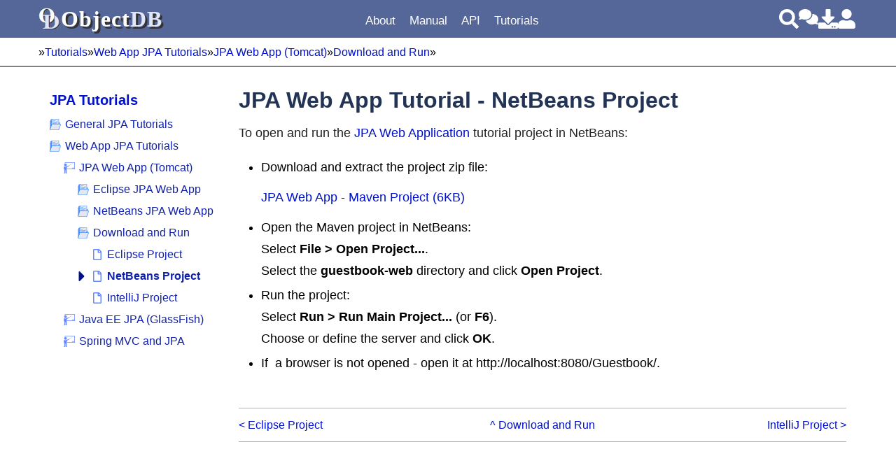

--- FILE ---
content_type: text/html
request_url: https://www.objectdb.com/tutorial/jpa/netbeans/web/maven
body_size: 15053
content:
<!doctype html>
<html lang="en"><head><meta http-equiv="Content-Type" content="text/html; charset=UTF-8"><meta name="viewport" content="width=device-width, initial-scale=1.0"><meta name="application-name" content="ObjectDB"><meta name="apple-mobile-web-app-title" content="ObjectDB"><meta name="theme-color" content="#fff"><link rel="icon" href="/favicon.ico" sizes="32x32"><link rel="icon" href="/favicon.svg" type="image/svg+xml"><link rel="apple-touch-icon" href="/apple-touch-icon.png"><link rel="manifest" href="/manifest.json"><link rel="preload" href="/font/roboto.woff2" as="font" type="font/woff2" crossorigin><link rel="preload" href="/font/roboto-bold.woff2" as="font" type="font/woff2" crossorigin><link rel="preload" href="/font/roboto-italic.woff2" as="font" type="font/woff2" crossorigin><link rel="preload" href="/font/roboto-mono.woff2" as="font" type="font/woff2" crossorigin><link rel="preload" href="/font/roboto-mono-bold.woff2" as="font" type="font/woff2" crossorigin><link rel="prefetch" href="/menu/full?upd202601220117"><title>JPA Web App Tutorial (Tomcat / Jetty) - NetBeans IDE Maven Project</title><meta name="robots" content="noarchive"><meta name="description" content="Opening a JPA Maven web application project in the NetBeans IDE."><meta name="keywords" content="object, database, java, jpa, persistence, api, jdo"><style>@font-face{font-family:'Roboto';font-style:normal;font-weight:400;font-display:optional;src:url(/font/roboto.woff2) format('woff2')}@font-face{font-family:'Roboto';font-style:normal;font-weight:700;font-display:optional;src:url(/font/roboto-bold.woff2) format('woff2')}@font-face{font-family:'Roboto';font-style:italic;font-weight:400;font-display:optional;src:url(/font/roboto-italic.woff2) format('woff2')}@font-face{font-family:'Roboto Mono';font-style:normal;font-weight:400;font-display:optional;src:url(/font/roboto-mono.woff2) format('woff2')}@font-face{font-family:'Roboto Mono';font-style:normal;font-weight:700;font-display:optional;src:url(/font/roboto-mono-bold.woff2) format('woff2')}:root{--header-height:54px;--toolbar-height:40px;--header-color:#569;--background-color:#f0f3f8;--block-header-bgcolor:#78b;--menu-border-color1:#778;--menu-border-color2:#def;--menu-background-color1:#fff;--menu-background-color2:#f8fcff;--menu-bar-text-color:#fff;--menu-text-color:#018;--menu-hover-background-color-old:#cfcfcf;--menu-hover-color-old:#444;--book-menu-font-color:#12a}@media(min-width:1200px){:root{--max-width:1170px}}@media(max-width:1199px){:root{--max-width:97.5%}}@media(max-width:543px){.hidden-xs-down{display:none!important}}@media(max-width:767px){.hidden-sm-down{display:none!important}}@media(max-width:991px){.hidden-md-down{display:none!important}}@media(max-width:1199px){.hidden-lg-down{display:none!important}}@media(min-width:544px){.hidden-sm-up{display:none!important}}@media(min-width:768px){.hidden-md-up{display:none!important}}@media(min-width:992px){.hidden-lg-up{display:none!important}}@media(min-width:1200px){.hidden-xl-up{display:none!important}}*,*::before,*::after{box-sizing:border-box}html{position:relative}html.ns .us,html.ne .ue,html.nl .ul,html.ng .ug,html.nse .use,html.nlg .ulg,html.nsel .usel{display:none!important}body{position:relative;margin:0;overflow-y:scroll}#header,#main-toolbar,#main-content,#footer{box-sizing:content-box;width:100%;max-width:var(--max-width);padding:0 calc((100% - var(--max-width)) / 2)}#header{position:fixed;top:0;z-index:50;display:flex;align-items:center;gap:12px;height:var(--header-height);background-color:var(--header-color);color:white}@media(max-width:991px){#header .img-logo32{display:none}}#header .site-name{position:relative;width:156px;height:36px;flex-grow:1;font:32px Georgia,"Times New Roman";word-spacing:0;letter-spacing:1px}#header .site-name>span>span{font-weight:bold}#header .site-name>.shadow{position:absolute;top:3px;left:3px;color:#333}#header .site-name>.no-shadow{position:absolute;top:0;left:0}#header .site-name>.no-shadow>.object{color:#fff}#header .site-name>.no-shadow>.db{color:#e0e5f9}#header .header-links{justify-content:flex-end;display:flex;gap:12px;width:180px}#header .header-links>a{display:block;width:28px;height:28px;filter:brightness(0) invert(1)}@media(max-width:543px){#header .header-links>a.img-download,#header .header-links>a.img-comments{display:none}}#main{position:relative;top:96px}#main-toolbar{position:fixed;top:var(--header-height);z-index:10;display:flex;align-items:center;height:var(--toolbar-height);border-bottom:2px solid gray;background-color:white;opacity:1}#main-toolbar .breadcrumbs{display:flex;flex-grow:1;gap:8px;overflow:hidden;white-space:nowrap;font-size:.9rem}#main-toolbar:has(.message-success){background-color:#dff0d8;border-color:#d6e9c6}#main-toolbar:has(.message-success)>.message-success{color:#3c763d}#main-toolbar:has(.message-info){background-color:#d9edf7;border-color:#bce8f1}#main-toolbar:has(.message-info)>.message-info{color:#31708f}#main-toolbar:has(.message-warning){background-color:#fcf8e3;border-color:#faebcc}#main-toolbar:has(.message-warning)>.message-warning{color:#8a6d3b}#main-toolbar:has(.message-danger){background-color:#f2dede;border-color:#ebccd1}#main-toolbar:has(.message-danger)>.message-danger{color:#a94442}#main-toolbar>[class^="message-"]{flex-grow:1;font-weight:bold}main{display:flex;flex-direction:column}#main-content{position:relative;display:flex;justify-content:flex-start;width:100%;height:100%;padding-bottom:48px}#main-content #left-sidebar{position:sticky;top:calc(var(--header-height) + var(--toolbar-height) + 30px);margin:32px 0;align-self:baseline}#main-content #left-margin{margin-right:8px;width:8px;min-width:8px;max-width:8px}#main-content #article{position:relative;flex:1 1 auto;min-width:0;max-width:100%;margin:32px 16px 48px 0}#main-content #article.draft{background-color:#ffe}body.database-features #main-content #article{margin:0 auto}#main-content #right-sidebar{display:none}@media(min-width:992px){#main-content #right-sidebar{display:flex;flex-direction:column;gap:48px;margin:32px 16px;min-width:300px;max-width:300px;width:300px}#main-content #right-sidebar>.block{border:2px solid #67a;border-radius:8px;background-color:#f4f6f8}#main-content #right-sidebar>.block>h2{margin:0;height:34px;padding:0 10px;overflow:hidden;background-color:#67a;color:#fff;font-size:1.25rem;font-weight:normal}#main-content #right-sidebar>.block>.content{padding:8px;font-size:1rem}#main-content #right-sidebar>.block>.content ol{padding:0 12px}}#footer{margin-top:48px;padding-top:16px;padding-bottom:16px;overflow-x:scroll;font-size:.9rem;background-image:linear-gradient(#569,#235);color:white}#footer>.footer-links{float:left;width:65%}#footer>.footer-links table{border-spacing:2px}#footer>.footer-links th{width:33%;text-align:left;text-decoration:underline}#footer>.footer-links th,#footer>.footer-links td{padding:2px 0}#footer>.footer-links a[href]{color:#fff!important;line-height:36px}@media(max-width:991px){#footer>.footer-links{display:none}}#footer>.footer-jpab{float:right;width:30%;margin:2px;padding:4px;text-align:center;background-color:#def;color:#000;border:0 solid #000;border-radius:16px}#footer>.footer-jpab h2{margin:16px 0;font-size:1.2rem}#footer>.footer-jpab p{padding:0;font-size:.6rem;line-height:2em}@media(max-width:991px){#footer>.footer-jpab{display:none}}#footer>.footer-message{padding-top:32px;font-size:.65rem;text-align:justify;clear:both}#footer>.footer-message p,#footer>.footer-message a[href]{color:#fff}#footer>.footer-message a{text-decoration:underline}html,input,select,textarea,button{font:16px Roboto,Arial,Helvetica,Verdana,Sans-Serif}@media(min-width:544px){html,input,select,textarea,button{font-size:15px}}@media(min-width:768px){html,input,select,textarea,button{font-size:16px}}@media(min-width:992px){html,input,select,textarea,button{font-size:17px}}@media(min-width:1200px){html,input,select,textarea,button{font-size:18px}}body{line-height:1.75rem}h1,h2,h3,h4,h5,h6{margin:0 0 16px 0;font-weight:bold;color:#235}h1{font-size:1.8rem}h2{font-size:1.4rem;margin-top:48px;scroll-margin-top:120px}.text h2{margin-top:-50px;padding-top:82px}h3{font-size:1.2rem;margin:40px 0 16px 0}h4,h5,h6{font-size:1rem;margin:24px 0 0 0}p,dd{padding:0;margin:12px 0;color:#222}dt{font-weight:bold}hr{margin:0;height:0;border:1px solid gray}.indented{margin-left:48px}pre,code,a.code{font-family:"Roboto Mono",Consolas,Monaco,monospace}pre{padding:0;white-space:pre;overflow-x:visible;overflow-y:auto;line-height:1.45rem;font-size:.88rem;tab-size:1;background:none;border:0}pre .vertical-gap{display:block;height:8px}pre.pre-wrap{white-space:pre-wrap;overflow-wrap:break-word;word-break:break-word}@media(min-width:768px){pre{tab-size:2}}@media(min-width:1200px){pre{tab-size:3}}code,a[href].code{background-color:#f6f8fa;padding:1px 4px;border:1px solid #e8e8e8;border-radius:4px;font-size:.9rem;color:#24292e}pre a[href].code,article>a{background-color:transparent!important;border:0!important}pre a[href]{color:#035;border-bottom:1px dashed #9ac}ol,ul{padding-inline-start:0}#article ol,#article ul{margin-left:16px}ol>li{list-style:decimal}li{margin:0 0 4px 16px}.p_description{margin-bottom:16px}.toc>h2{font-size:1.1rem;margin-top:16px}.toc>a{display:block;width:fit-content;margin:0 0 4px 16px;padding-left:20px;background-repeat:no-repeat;background-size:14px 14px;background-position:center left}a[href]{font-weight:normal;text-decoration:none;color:#01c}article a[href]{text-decoration:underline 1px #abf}article a[href^="http"]{background-repeat:no-repeat;background-size:16px 16px;background-position:right -20%;width:12px;height:12px;padding-left:2px}table{margin:16px 0 8px;width:100%;border-collapse:collapse;border-spacing:0}#article table td,#article table th{padding:8px;border:#89a solid 1px;overflow-wrap:break-word}table.borderless{border:0}table.borderless th,table.borderless td{border:0}table.padding16 td,table.padding16 th{padding:16px}table.zebra tbody tr:nth-child(odd){background:#fbfcff}table.zebra tbody tr:nth-child(even){background:#f1f2fa}table.side-header th{width:220px}@media(max-width:543px){table.side-header th,table.side-header td{display:block;padding:0;border:0;text-align:left}table.side-header th{margin-top:16px;width:100%}}table.round-corners{border-collapse:collapse;padding:0;border:0}table.round-corners th,table.round-corners td{border:1px solid #ccc}table.round-corners tr:first-child>th:first-child{border-top-left-radius:5px}table.round-corners tr:first-child>th:last-child{border-top-right-radius:5px}table.round-corners tr:last-child>td:first-child{border-bottom-left-radius:5px}table.round-corners tr:last-child>td:last-child{border-bottom-right-radius:5px!important}.hidden{display:none}.clear{clear:both}.clear-after::after{content:".";display:block;height:0;clear:both;visibility:hidden}.linethrough{text-decoration:line-through}img{max-width:100%;display:block;height:auto;margin:0 auto}.img{background-repeat:no-repeat;color:#68f}.icon{display:inline-block;background-size:contain;background-repeat:no-repeat}.size16{width:16px;height:16px}.size20{width:20px;height:20px}.size24{width:24px;height:24px}.size32{width:32px;height:32px}.size64{width:64px;height:64px}img.user{width:100px;height:100px}.file-link{display:flex;align-items:center;column-gap:4px;height:48px}.file-link>i{width:40px;height:40px}ins,del{margin:2px!important;padding:2px!important;color:black;border:1px solid #777}.format{border-bottom:2px dashed orange;padding-bottom:1px}ins,body.objectdb .ICE-Tracking ins.ice-ins{background-color:#dfd!important;text-decoration:none}del,body.objectdb .ICE-Tracking del.ice-del{background-color:#fdd!important}.highlight{background-color:yellow}.foldable:not(.folded) .foldable-summary{display:none}.folded .foldable-content{display:none}.folding-icon::before{display:inline-block;width:16px;height:16px;margin-right:4px;line-height:16px;text-align:center;border:1px solid currentColor;border-radius:3px;font-weight:bold;cursor:pointer;margin-top:.3em}.foldable:not(.folded) .folding-icon::before{content:"−"}.foldable.folded .folding-icon::before{content:"+"}.graph{position:relative}.graph marker{overflow:visible;visibility:visible}.graph>a{display:flex;align-items:center;position:absolute}.type-graph a.graph-node,.m-api>nav>div>a{padding:4px 12px 4px 32px;line-height:1rem;color:var(--menu-text-color);border:1px solid;border-radius:4px;background-color:#e0e8ff;background-position:8px 48%!important;background-size:18px 18px;background-repeat:no-repeat!important}.type-graph a.graph-node:hover,.m-api>nav>div>a:hover{background-color:#ffd!important}.type-graph a.graph-node.active,.m-api>nav>div>a.active{outline:4px solid #0b0;box-sizing:border-box}.item-form .graph{margin:0 auto;border:1px dashed black}#menu-mode{display:none}#main-menu nav,#main-menu div{margin:0;padding:0}#main-menu nav{list-style-type:none}#main-menu div,#main-menu a{white-space:nowrap;color:var(--menu-text-color);line-height:1.8rem}#main-menu div.m-linkless>a:hover{text-decoration:none!important;cursor:default}#main-menu a{vertical-align:middle;padding:0 6px 0 23px}#main-menu a>i{font-style:normal}#main-menu input[type="checkbox"]{display:none;margin:0;height:0}#main-menu label{display:inline-block;width:14px;height:14px;margin:0;background-repeat:no-repeat;background-position:center center}#main-menu a[class*="img-"]{padding:0 12px 0 28px;background-position:1% 48%;background-size:20px 20px;background-repeat:no-repeat}@media(min-width:992px){.img-bars{display:none}#main-menu{z-index:100;flex-grow:1;height:var(--header-height);display:flex;align-items:flex-end}#main-menu div{display:flex;align-items:center}#main-menu a{font-size:.95rem;display:flex;align-items:center}#main-menu label{display:none!important}#main-menu>div{position:relative;padding:0 6px 6px 6px;height:calc(var(--header-height) - 12px);border-radius:4px}#main-menu>div nav{display:flex;flex-wrap:wrap}#main-menu>div>a{height:100%;margin:0;padding:0 2px 0 6px!important;font-size:.95rem;color:var(--menu-bar-text-color);background:none}#main-menu>div:hover{background-color:var(--menu-background-color1);border-color:var(--menu-border-color1)}#main-menu>div:hover>a{color:var(--menu-text-color)}#main-menu>div::after{position:absolute;left:50%;bottom:1px;margin-left:-6px;width:12px;height:12px;content:"";background-color:var(--menu-background-color2);transform:rotate(45deg);border-radius:1px 0 0;border-left:3px solid var(--menu-border-color1);border-top:3px solid var(--menu-border-color1)}#main-menu>div>nav,#main-menu>div::after{visibility:hidden;transition:all .05s ease-in .1s}#main-menu>div:hover>nav,#main-menu>div:hover::after{visibility:visible}#main-menu>div>nav{position:fixed;top:calc(var(--header-height) - 8px);width:960px;left:50%;transform:translateX(-50%);padding:16px;flex-direction:column;background-color:var(--menu-background-color2);border:3px solid var(--menu-border-color1);border-radius:8px}#main-menu>div>nav a>i{display:none}#main-menu>div>nav a[href]:hover{text-decoration:underline}#main-menu>div>nav>div{margin:6px 0;padding:4px 8px;background-color:var(--menu-background-color1);border:2px solid var(--menu-border-color2);border-radius:8px}#main-menu>div>nav>div>a{width:160px;flex-shrink:0}#main-menu>div>nav>div nav>div{margin:0 8px 0 0}#main-menu>div>nav>div nav>div>nav{display:none}#main-menu>div.m-manual>nav>div>nav>div>a,#main-menu>div.m-api>nav>div>nav>div>a,#main-menu>div.m-new-examples>nav>div>nav>div>a{font-weight:bold}#main-menu>div.m-manual>nav>div>nav>div>a::after,#main-menu>div.m-api>nav>div>nav>div>a::after,#main-menu>div.m-new-examples>nav>div>nav>div>a::after{content:":";margin-left:0;padding-left:2px}#main-menu>div.m-manual>nav>div>nav>div,#main-menu>div.m-api>nav>div>nav>div,#main-menu>div.m-new-examples>nav>div>nav>div,#main-menu>div.m-manual>nav>div>nav>div>nav,#main-menu>div.m-api>nav>div>nav>div>nav,#main-menu>div.m-new-examples>nav>div>nav>div>nav{display:contents}#main-menu>div.m-col>nav{flex-direction:row}#main-menu>div.m-col>nav>div{flex-direction:column;flex:1;padding-bottom:24px;background-color:var(--menu-background-color2);border:0}#main-menu>div.m-col>nav>div>a,#main-menu>div.m-col>nav>div>nav{background-color:var(--menu-background-color1);border:2px solid var(--menu-border-color2);border-radius:8px}#main-menu>div.m-col>nav>div>a{z-index:200;position:absolute;width:auto;height:40px;padding:2px 8px;background-image:none}#main-menu>div.m-col>nav>div>nav{position:relative;top:20px;flex-direction:column;width:100%;padding:40px 24px 24px 24px}#main-menu>div.m-col>nav>div>nav a{height:48px}#main-menu>div.m-diamonds>nav>div>nav [class*="img"]{background:none;padding-left:0}#main-menu>div.m-diamonds>nav>div>nav a{display:inline;padding:0!important}#main-menu>div.m-diamonds>nav>div>nav a:after{content:"\2666";display:inline-block;margin:0 8px 0 8px;font-size:1rem;text-decoration:none}#main-menu>div.m-diamonds>nav>div>nav>a:last-child:after{display:none}#main-menu>div.m-diamonds>nav>div>nav>div:last-child>nav>a:last-child:after{display:none}#main-menu>div .api-diagram{position:absolute;top:12px;margin:0;padding:0;border:0;background-color:inherit}#main-menu>div .api-diagram>a{padding:4px 12px 4px 32px;font-size:inherit!important}#main-menu>div.m-api>nav{flex-direction:row!important;justify-content:center;gap:24px 8px;padding:360px 0 8px 0!important}#main-menu>div.m-api>nav>div[class^="m-"]{padding:0;border:0}#main-menu>div.m-api>nav>div[class^="m-"]>a{margin:0;padding:5px 12px 5px 32px;width:auto;height:30px;line-height:30px}#main-menu>div.m-api>nav>div[class^="m-"]:hover a{background-color:#ffe}#main-menu>div.m-api>nav>div>a{font-weight:normal}#main-menu>div.m-api>nav>div>a::after{display:none}#main-menu>div.m-api>nav>div>nav{position:absolute;top:calc(100% - 11px);left:-3px;display:flex;width:960px;padding:16px;background-color:#ffe;visibility:hidden;border:3px solid var(--menu-border-color1);border-top:1px solid var(--menu-border-color1);border-radius:8px;border-top-left-radius:0;border-top-right-radius:0}#main-menu>div.m-api>nav>div:hover>nav{visibility:visible}#main-menu>div.m-api>nav>.m-core:hover~.api-diagram>a.node-persistence,#main-menu>div.m-api>nav>.m-core:hover~.api-diagram>a.node-persistenceconfiguration,#main-menu>div.m-api>nav>.m-core:hover~.api-diagram>a.node-persistenceutil,#main-menu>div.m-api>nav>.m-core:hover~.api-diagram>a.node-persistenceunitutil,#main-menu>div.m-api>nav>.m-core:hover~.api-diagram>a.node-cache,#main-menu>div.m-api>nav>.m-core:hover~.api-diagram>a.node-entitymanagerfactory,#main-menu>div.m-api>nav>.m-core:hover~.api-diagram>a.node-entitymanager,#main-menu>div.m-api>nav>.m-core:hover~.api-diagram>a.node-entitytransaction{background-color:#ffe}#main-menu>div.m-api>nav>.m-queries:hover~.api-diagram>a.node-criteriabuilder,#main-menu>div.m-api>nav>.m-queries:hover~.api-diagram>a.node-criteriaquery,#main-menu>div.m-api>nav>.m-queries:hover~.api-diagram>a.node-query,#main-menu>div.m-api>nav>.m-queries:hover~.api-diagram>a.node-typedquery,#main-menu>div.m-api>nav>.m-queries:hover~.api-diagram>a.node-parameter{background-color:#ffe}#main-menu>div.m-api>nav>.m-model:hover~.api-diagram>a.node-metamodel,#main-menu>div.m-api>nav>.m-model:hover~.api-diagram a.node-entitygraph{background-color:#ffe}#main-menu>div.m-examples>nav{width:640px}#main-menu>div.m-examples>nav>div>a{width:260px;margin-left:24px}#main-menu>div.m-examples>nav>div>nav{flex-direction:column}#main-menu>div.m-new-examples>nav>div>a{width:220px;margin-left:24px}}@media(max-width:991px){.img-bars{display:block;width:32px;height:32px;filter:brightness(0) invert(1)}#menu-mode:checked~#header #main-menu{display:block}#menu-mode:checked~#main,#menu-mode:checked~#footer{display:none}#main-menu{display:none;position:absolute;top:var(--header-height);left:0;width:100%;padding:4px 12px}#main-menu div{padding:4px 2px;font-size:1.2rem;line-height:1.8rem}#main-menu div>nav>a{display:block;margin:8px 0}#main-menu div a.active{background-color:#ff8;border:1px solid #ff8;border-radius:12px}#main-menu div.active-trail>a{font-weight:bold}#main-menu nav{margin-left:20px;display:none}#main-menu input[type="checkbox"]:checked~nav{display:block}#main-menu label{display:inline-block;width:24px;height:1.8rem;vertical-align:middle;background-size:24px 24px;background-position:0 40%}#main-menu .api-diagram,#main-menu .diagram,#main-menu .label-types-main,#main-menu .label-types-all{display:none}}@media(min-width:992px){#main-menu div.m-new-examples-2>nav,#main-menu div.m-new-examples-2>nav *{all:unset;box-sizing:border-box}#main-menu div.m-new-examples-2>nav{display:none;position:fixed;top:calc(var(--header-height) - 8px);left:50%;transform:translateX(-50%);width:960px;background-color:#fff;border:3px solid var(--menu-border-color1);border-radius:8px;padding:16px;z-index:2000}#main-menu div.m-new-examples-2:hover>nav{display:block}#main-menu div.m-new-examples-2{position:relative;display:flex;align-items:flex-end}#main-menu div.m-new-examples-2>nav{display:none!important;visibility:hidden;opacity:0;position:absolute;top:100%;left:50%;transform:translateX(-50%);width:960px;z-index:1000;background-color:#fff;border:3px solid var(--menu-border-color1);border-radius:8px;padding:0;box-shadow:0 15px 30px rgba(0,0,0,.2);flex-direction:column!important;align-items:stretch!important;text-align:left!important}#main-menu div.m-new-examples-2:hover>nav{display:flex!important;visibility:visible!important;opacity:1!important}#main-menu div.m-new-examples-2 nav,#main-menu div.m-new-examples-2 div,#main-menu div.m-new-examples-2 a{background:none!important;background-color:transparent;text-decoration:none!important;text-align:left!important}#main-menu div.m-new-examples-2 nav::before,#main-menu div.m-new-examples-2 div::before,#main-menu div.m-new-examples-2 a::before,#main-menu div.m-new-examples-2 nav::after,#main-menu div.m-new-examples-2 div::after,#main-menu div.m-new-examples-2 a::after{display:none!important}#main-menu div.m-new-examples-2>nav>div{display:flex!important;flex-direction:column!important;border:1px solid #e5e7eb;border-radius:8px;margin-bottom:15px;overflow:hidden;background-color:#fff!important}#main-menu div.m-new-examples-2>nav>div>a.img-folder{display:block!important;background-color:#eef2ff!important;color:#1e3a8a!important;font-weight:700!important;padding:10px 15px!important;border-bottom:1px solid #e5e7eb!important;font-size:.95rem}#main-menu div.m-new-examples-2>nav>div>nav{display:flex!important;flex-direction:column!important;visibility:visible!important}#main-menu div.m-new-examples-2>nav>div>nav>div{display:flex!important;flex-direction:row!important;align-items:stretch!important;border-bottom:1px solid #f3f4f6}#main-menu div.m-new-examples-2>nav>div>nav>div>a.img-folder{width:220px!important;flex-shrink:0;background-color:#f9fafb!important;color:#4b5563!important;font-weight:600!important;padding:10px 15px!important;border-right:1px solid #f3f4f6}#main-menu div.m-new-examples-2>nav>div>nav>div>nav{flex-grow:1;display:flex!important;flex-wrap:wrap;padding:8px 15px!important;gap:10px;visibility:visible!important;align-items:center}#main-menu div.m-new-examples-2>nav>div>nav>div>nav>a{color:#2563eb!important;font-size:.9rem}#main-menu div.m-new-examples-2>nav>div>nav>div>nav>a:hover{text-decoration:underline!important}#main-menu div.m-new-examples-2>nav>div>nav>div>nav>div{display:flex!important;flex-direction:row!important;width:100%;padding:4px 0;border-bottom:1px solid #eff2ff}#main-menu div.m-new-examples-2>nav>div>nav>div>nav>div:last-child{border-bottom:none}#main-menu div.m-new-examples-2>nav>div>nav>div>nav>div>a{width:100px;font-weight:bold;color:#4338ca!important}#main-menu div.m-new-examples-2>nav>div>nav>div>nav>div>nav{display:flex!important;gap:15px;visibility:visible!important}#main-menu div.m-new-examples-2>nav>div>nav>div:has(div){background-color:#f5f7ff!important}#main-menu div.m-new-examples-2>nav>div>nav>div:has(div)>nav{margin:8px;border:1px solid #e0e7ff;border-radius:6px;background-color:#fff!important;padding:10px!important}#main-menu div.m-new-examples-2 label,#main-menu div.m-new-examples-2 input{display:none!important}}article a[href]{text-decoration:underline 1px #abf}article a[href^="http"],article a[href^="mailto"]{width:12px;height:12px;padding-left:2px;padding-right:20px;background-repeat:no-repeat;background-size:16px 16px;background-position:right -20%}article figcaption,article .caption{margin:0 auto 32px;text-align:center;font-size:.9rem;font-weight:bold}article .embed{margin:32px 0}article .float-right{float:right;margin-left:32px}article .toc{margin:16px 0 16px}article .file-tree,article .graph{position:relative;margin:32px auto 8px;background-color:#f8fcff;border:1px solid var(--header-color);border-radius:8px}article .file-tree{color:var(--menu-text-color)}article .file-tree>svg{stroke:var(--header-color)}article .file-tree>ul>li{position:absolute;transform:translateX(-50%);display:block;margin:0;padding:3px 6px;width:min-content;border:1px solid #e0e0e0;border-radius:8px;font-size:.9rem;line-height:24px;overflow-wrap:break-word;list-style-type:none}article .file-tree>ul>li.dir{background-color:#e8f0ff;border-color:var(--header-color);color:#111}article .file-tree>ul>li.file{background-color:#fcfcfc;border-color:var(--header-color)}article .file-tree>ul>li.file.col2{display:flex}article .file-tree>ul>li.file.col2 span{margin-right:12px}article .error{color:red;font-weight:bold}pre{margin:16px 0 20px 0;padding:12px;background-color:#fdfeff;color:#000;border:#bdf solid 1px;border-radius:8px}pre + pre.hl{margin-top:-12px}pre.hl span{color:#111}pre.hl .cm,pre.hl .pr,pre.hl .dt,pre.hl .cd{color:#444}pre.hl .dc{color:#08a}pre.hl .st,pre.hl .atv,pre.hl .sc,pre.hl .cv{color:#30f}pre.hl .kw,pre.hl .qp,pre.hl .qv,pre.hl .sx,pre.hl .cs,pre.hl .cc{color:#705}pre.hl .kw{font-weight:bold}pre.hl .qk,pre.hl se{color:#917}pre.hl .fn,pre.hl .qf,pre.hl .so{color:#162;font-weight:bold}pre.hl .an,pre.hl .ns,pre.hl .cl,pre.hl .gn{color:#34a}pre.hl .nm,pre.hl .bl,pre.hl .tg,pre.hl .sa{color:#905}pre.hl .op,pre.hl .sp,pre.hl .atn,pre.hl .cn{color:#9a6e3a}pre.hl .pn{color:#000}.tabs-widget{display:flex;flex-wrap:wrap;margin:15px 0;border:1px solid #ccc;background:#fafafa;user-select:none}.tabs-widget input[type="radio"]{display:none}.tabs-widget label{order:1;padding:10px 20px;background:#e0e0e0;border-right:1px solid #ccc;border-bottom:1px solid #ccc;cursor:pointer;user-select:text}.tabs-widget input[type="radio"]:checked + label{background:#fff;border-bottom:1px solid #fff}.tabs-widget .tab-content{order:2;display:none;width:100%;padding:15px;background:#fff;border-top:1px solid #ccc;margin-top:-1px;user-select:text}.tabs-widget input[type="radio"]:checked + label + .tab-content{display:block}@media(min-width:992px){.book-menu{display:block;width:270px;padding:0;font-size:.9rem}.book-menu>.book-menu-header a{font-size:1.1rem;font-weight:bold;margin-left:16px}.book-menu nav{margin-top:2px}.book-menu>nav{margin-left:-20px}.book-menu>nav nav{margin-left:20px}.book-menu>nav mark.img-right{display:block;margin:0 8px;background-color:transparent;background-position:2px 2px;background-size:24px 24px;background-repeat:no-repeat}.book-menu>nav mark.img-right>a{margin-left:28px}.book-menu>nav a{display:block;margin:4px 0 0 36px;padding-left:22px;line-height:1.5rem;overflow:hidden;text-overflow:ellipsis;white-space:nowrap;color:var(--book-menu-font-color);background-position:0 6px;background-size:16px 16px;background-repeat:no-repeat}.book-menu>nav a.active-trail{font-weight:bold}.book-menu>nav a:hover{text-decoration:underline;color:#000}.book-menu div.active-trail>a,.book-menu a.active{font-weight:bold}}.tags{display:none}@media(min-width:992px){.tags{display:block;margin:64px 4px 16px 4px}.tags h2{margin:0;font-size:.9rem;font-weight:normal}.tags p{margin:0}.tags .tag{display:inline-block}.tags .tag a{margin-right:8px}.tags .tag1,.tags .tag2{font-size:.7rem}.tags .tag3,.tags .tag4{font-size:.8rem}.tags .tag5{font-size:.9rem}}.book-links{margin:48px 0;padding:8px 0;font-size:.9rem;border-top:1px solid #b0b0b0;border-bottom:1px solid #b0b0b0}.book-links a.page-previous{float:left;width:50%;text-align:left}.book-links a.page-up{display:none}.book-links a.page-next{float:right;width:50%;text-align:right}@media(min-width:544px){.book-links a.page-previous{float:left;width:35%;text-align:left}.book-links a.page-up{display:inline;float:left;width:30%;text-align:center}.book-links a.page-next{float:right;width:35%;text-align:right}}.img-bars { background-image: url("data:image/svg+xml,%3Csvg xmlns='http://www.w3.org/2000/svg' viewBox='0 0 448 512'%3E%3Cpath d='M16 132h416c8.837 0 16-7.163 16-16V76c0-8.837-7.163-16-16-16H16C7.163 60 0 67.163 0 76v40c0 8.837 7.163 16 16 16zm0 160h416c8.837 0 16-7.163 16-16v-40c0-8.837-7.163-16-16-16H16c-8.837 0-16 7.163-16 16v40c0 8.837 7.163 16 16 16zm0 160h416c8.837 0 16-7.163 16-16v-40c0-8.837-7.163-16-16-16H16c-8.837 0-16 7.163-16 16v40c0 8.837 7.163 16 16 16z'/%3E%3C/svg%3E%3C!--Font Awesome Free 5.5.0 by @fontawesome - https://fontawesome.comLicense - https://fontawesome.com/license/free (Icons: CC BY 4.0, Fonts: SIL OFL 1.1, Code: MIT License)--%3E");} .img-comments-solid { background-image: url("data:image/svg+xml,%3Csvg fill='%2368f' xmlns='http://www.w3.org/2000/svg' viewBox='0 0 640 512'%3E%3C!--! Font Awesome Free 6.7.2 by @fontawesome - https://fontawesome.com License - https://fontawesome.com/license/free (Icons: CC BY 4.0, Fonts: SIL OFL 1.1, Code: MIT License) Copyright 2024 Fonticons, Inc. --%3E%3Cpath d='M208 352c114.9 0 208-78.8 208-176S322.9 0 208 0S0 78.8 0 176c0 38.6 14.7 74.3 39.6 103.4c-3.5 9.4-8.7 17.7-14.2 24.7c-4.8 6.2-9.7 11-13.3 14.3c-1.8 1.6-3.3 2.9-4.3 3.7c-.5 .4-.9 .7-1.1 .8l-.2 .2s0 0 0 0s0 0 0 0C1 327.2-1.4 334.4 .8 340.9S9.1 352 16 352c21.8 0 43.8-5.6 62.1-12.5c9.2-3.5 17.8-7.4 25.2-11.4C134.1 343.3 169.8 352 208 352zM448 176c0 112.3-99.1 196.9-216.5 207C255.8 457.4 336.4 512 432 512c38.2 0 73.9-8.7 104.7-23.9c7.5 4 16 7.9 25.2 11.4c18.3 6.9 40.3 12.5 62.1 12.5c6.9 0 13.1-4.5 15.2-11.1c2.1-6.6-.2-13.8-5.8-17.9c0 0 0 0 0 0s0 0 0 0l-.2-.2c-.2-.2-.6-.4-1.1-.8c-1-.8-2.5-2-4.3-3.7c-3.6-3.3-8.5-8.1-13.3-14.3c-5.5-7-10.7-15.4-14.2-24.7c24.9-29 39.6-64.7 39.6-103.4c0-92.8-84.9-168.9-192.6-175.5c.4 5.1 .6 10.3 .6 15.5z'/%3E%3C/svg%3E");} #main-menu input[type="checkbox"]:checked ~ label { background-image: url("data:image/svg+xml,%3Csvg fill='%23018' xmlns='http://www.w3.org/2000/svg' viewBox='0 0 320 512'%3E%3Cpath d='M31.3 192h257.3c17.8 0 26.7 21.5 14.1 34.1L174.1 354.8c-7.8 7.8-20.5 7.8-28.3 0L17.2 226.1C4.6 213.5 13.5 192 31.3 192z'/%3E%3C/svg%3E%3C!--Font Awesome Free 5.5.0 by @fontawesome - https://fontawesome.comLicense - https://fontawesome.com/license/free (Icons: CC BY 4.0, Fonts: SIL OFL 1.1, Code: MIT License)--%3E");} .img-download { background-image: url("data:image/svg+xml,%3Csvg fill='%2368f' xmlns='http://www.w3.org/2000/svg' viewBox='0 0 512 512'%3E%3Cpath d='M216 0h80c13.3 0 24 10.7 24 24v168h87.7c17.8 0 26.7 21.5 14.1 34.1L269.7 378.3c-7.5 7.5-19.8 7.5-27.3 0L90.1 226.1c-12.6-12.6-3.7-34.1 14.1-34.1H192V24c0-13.3 10.7-24 24-24zm296 376v112c0 13.3-10.7 24-24 24H24c-13.3 0-24-10.7-24-24V376c0-13.3 10.7-24 24-24h146.7l49 49c20.1 20.1 52.5 20.1 72.6 0l49-49H488c13.3 0 24 10.7 24 24zm-124 88c0-11-9-20-20-20s-20 9-20 20 9 20 20 20 20-9 20-20zm64 0c0-11-9-20-20-20s-20 9-20 20 9 20 20 20 20-9 20-20z'/%3E%3C/svg%3E%3C!--Font Awesome Free 5.5.0 by @fontawesome - https://fontawesome.comLicense - https://fontawesome.com/license/free (Icons: CC BY 4.0, Fonts: SIL OFL 1.1, Code: MIT License)--%3E");} .img-folder { background-image: url("data:image/svg+xml,%3Csvg version='1.1' id='Capa_1' xmlns='http://www.w3.org/2000/svg' xmlns:xlink='http://www.w3.org/1999/xlink' x='0px' y='0px' viewBox='0 0 512.001 512.001' style='enable-background:new 0 0 512.001 512.001;' xml:space='preserve'%3E%3Cg%3E %3Cg%3E %3Cpolygon style='fill:%23E3E7F2;' points='93.867,253.961 93.867,25.6 68.267,25.6 68.267,324.147 '/%3E %3Cpolygon style='fill:%23E3E7F2;' points='68.267,324.147 68.267,42.667 42.667,42.667 42.667,394.334 '/%3E %3C/g%3E %3ClinearGradient id='SVGID_1_' gradientUnits='userSpaceOnUse' x1='-48.7878' y1='652.514' x2='-47.9326' y2='651.384' gradientTransform='matrix(324.2667 0 0 -245.4292 15933.8477 160134.7813)'%3E %3Cstop offset='0' style='stop-color:%23D4E1F4'/%3E %3Cstop offset='0.1717' style='stop-color:%23D4E1F4'/%3E %3Cstop offset='0.2' style='stop-color:%23D4E1F4'/%3E %3Cstop offset='0.2001' style='stop-color:%23DAE4F4'/%3E %3Cstop offset='0.2007' style='stop-color:%23EBEBF4'/%3E %3Cstop offset='0.2014' style='stop-color:%23F6F1F4'/%3E %3Cstop offset='0.2023' style='stop-color:%23FDF4F4'/%3E %3Cstop offset='0.205' style='stop-color:%23FFF5F4'/%3E %3Cstop offset='0.2522' style='stop-color:%23FFF5F4'/%3E %3Cstop offset='0.26' style='stop-color:%23FFF5F4'/%3E %3Cstop offset='0.26' style='stop-color:%23D4E1F4'/%3E %3Cstop offset='0.3974' style='stop-color:%23D4E1F4'/%3E %3Cstop offset='0.42' style='stop-color:%23D4E1F4'/%3E %3Cstop offset='0.4201' style='stop-color:%23DAE4F4'/%3E %3Cstop offset='0.4207' style='stop-color:%23EBEBF4'/%3E %3Cstop offset='0.4214' style='stop-color:%23F6F1F4'/%3E %3Cstop offset='0.4223' style='stop-color:%23FDF4F4'/%3E %3Cstop offset='0.425' style='stop-color:%23FFF5F4'/%3E %3Cstop offset='0.4894' style='stop-color:%23FFF5F4'/%3E %3Cstop offset='0.5' style='stop-color:%23FFF5F4'/%3E %3Cstop offset='0.5' style='stop-color:%23F9F2F4'/%3E %3Cstop offset='0.5001' style='stop-color:%23E8EBF4'/%3E %3Cstop offset='0.5003' style='stop-color:%23DDE5F4'/%3E %3Cstop offset='0.5005' style='stop-color:%23D6E2F4'/%3E %3Cstop offset='0.501' style='stop-color:%23D4E1F4'/%3E %3Cstop offset='0.7062' style='stop-color:%23D4E1F4'/%3E %3Cstop offset='0.74' style='stop-color:%23D4E1F4'/%3E %3Cstop offset='0.741' style='stop-color:%23FFF5F4'/%3E %3Cstop offset='0.8346' style='stop-color:%23FFF5F4'/%3E %3Cstop offset='0.85' style='stop-color:%23FFF5F4'/%3E %3Cstop offset='0.851' style='stop-color:%23D4E1F4'/%3E %3C/linearGradient%3E %3Cpath style='fill:url(%23SVGID_1_);' d='M392.534,8.533H93.867v245.429l1.883-5.163c1.573-5.823,6.855-9.868,12.887-9.867h309.497 V8.533H392.534z'/%3E %3Cpath style='fill:%23A4C2F7;' d='M437.484,162.133h-19.35v76.8h34.133v-62.017c0-3.921-1.557-7.681-4.33-10.454 S441.405,162.133,437.484,162.133L437.484,162.133z'/%3E %3Cpath style='fill:%23FFFFFF;' d='M42.667,102.4h-19.35c-3.921,0-7.681,1.557-10.454,4.33c-2.772,2.772-4.33,6.533-4.33,10.454 v364.609c0.591,0.021,1.175,0.05,1.753,0.087l32.38-88.309V102.4z'/%3E %3Cpath style='fill:%23A4C2F7;' d='M403.834,503.467H21.891c-4.155,0-8.074-1.935-10.6-5.234s-3.372-7.587-2.287-11.598L95.75,248.8 c1.574-5.822,6.856-9.867,12.887-9.867H490.58c8.79,0,12.887,8.4,12.887,16.833L416.721,493.6 C415.147,499.423,409.865,503.467,403.834,503.467L403.834,503.467z'/%3E %3Cpath style='fill:%23E3E7F2;' d='M378.234,503.467H21.891c-4.155,0-8.074-1.935-10.6-5.234s-3.372-7.587-2.287-11.598L95.75,248.8 c1.574-5.822,6.856-9.867,12.887-9.867H464.98c8.79,0,12.887,8.4,12.887,16.833L391.121,493.6 C389.547,499.423,384.265,503.467,378.234,503.467L378.234,503.467z'/%3E %3Cg%3E %3Cpath style='fill:%23428DFF;' d='M403.834,512H21.892c-6.813,0-13.238-3.173-17.379-8.583c-4.141-5.41-5.526-12.441-3.746-19.017 l86.967-238.525c2.752-9.233,11.271-15.538,20.905-15.475h381.945c12.408,0,21.417,10.667,21.417,25.367 c0,0.998-0.175,1.988-0.517,2.925l-86.75,237.833C421.987,505.76,413.468,512.068,403.834,512z M108.638,247.467 c-2.174,0.004-4.078,1.461-4.65,3.558L17.021,489.558c-0.147,1.256,0.232,2.516,1.046,3.483c0.901,1.204,2.321,1.906,3.825,1.892 h381.942c2.172,0.003,4.076-1.453,4.642-3.55l86.383-236.925c-0.208-2.334-1.041-6.992-4.275-6.992H108.638z'/%3E %3Cpath style='fill:%23428DFF;' d='M358.4,145.067H153.6c-4.713,0-8.533-3.821-8.533-8.533S148.887,128,153.6,128h204.8 c4.713,0,8.533,3.82,8.533,8.533S363.113,145.067,358.4,145.067z'/%3E %3Cpath style='fill:%23428DFF;' d='M238.934,85.333H153.6c-4.713,0-8.533-3.82-8.533-8.533c0-4.713,3.821-8.533,8.533-8.533h85.333 c4.713,0,8.533,3.821,8.533,8.533C247.467,81.513,243.646,85.333,238.934,85.333z'/%3E %3Cpath style='fill:%23428DFF;' d='M358.4,204.8H153.6c-4.713,0-8.533-3.821-8.533-8.533s3.821-8.533,8.533-8.533h204.8 c4.713,0,8.533,3.821,8.533,8.533S363.113,204.8,358.4,204.8z'/%3E %3Cpath style='fill:%23428DFF;' d='M452.267,247.467h-34.133c-2.264,0.001-4.435-0.897-6.035-2.498 c-1.601-1.601-2.499-3.772-2.498-6.035v-76.8c-0.001-2.264,0.897-4.435,2.498-6.035c1.601-1.601,3.772-2.499,6.035-2.498h19.35 c12.872,0.014,23.303,10.445,23.317,23.317v62.017c0.001,2.264-0.897,4.435-2.498,6.035 C456.702,246.569,454.531,247.468,452.267,247.467z M426.667,230.4h17.067v-53.483c-0.001-3.451-2.799-6.249-6.25-6.25h-10.817 V230.4z'/%3E %3Cpath style='fill:%23428DFF;' d='M10.292,490.417c-0.204,0-0.408-0.009-0.617-0.025l-1.5-0.075c-4.57-0.191-8.176-3.951-8.175-8.525 V117.183c0.014-12.872,10.445-23.303,23.317-23.317h19.35c2.263-0.001,4.434,0.898,6.035,2.499c1.6,1.6,2.499,3.771,2.499,6.035 v291.167c0.001,1.001-0.175,1.994-0.521,2.933L18.3,484.817C17.07,488.179,13.872,490.415,10.292,490.417z M23.317,110.933 c-3.451,0.003-6.247,2.799-6.25,6.25V438.6l17.067-46.55V110.933H23.317z'/%3E %3Cpath style='fill:%23428DFF;' d='M93.871,262.5c-0.499,0.001-0.997-0.044-1.488-0.133c-4.078-0.716-7.052-4.259-7.05-8.4V8.533 c-0.001-2.263,0.898-4.434,2.499-6.035S91.604-0.001,93.867,0h324.267c2.264-0.001,4.435,0.897,6.035,2.498 c1.601,1.601,2.499,3.772,2.498,6.035v230.4c0.001,2.264-0.897,4.435-2.498,6.035c-1.601,1.601-3.772,2.499-6.035,2.498H108.638 c-2.174,0.004-4.078,1.461-4.65,3.558c-0.063,0.233-0.138,0.467-0.221,0.7l-1.883,5.167 C100.653,260.256,97.454,262.496,93.871,262.5z M102.4,17.067v214.242c2.024-0.603,4.126-0.909,6.238-0.908H409.6V17.067H102.4z' /%3E %3Cpath style='fill:%23428DFF;' d='M68.271,332.683c-0.499,0.001-0.997-0.044-1.488-0.133c-4.078-0.716-7.052-4.259-7.05-8.4V25.6 c-0.001-2.263,0.898-4.434,2.499-6.035c1.6-1.6,3.771-2.499,6.035-2.499h25.6c2.263-0.001,4.434,0.898,6.035,2.499 s2.499,3.771,2.499,6.035v228.367c0,0.998-0.175,1.988-0.517,2.925l-25.6,70.183C75.053,330.44,71.854,332.679,68.271,332.683z M76.8,34.133V275.85l8.533-23.391V34.133H76.8z'/%3E %3Cpath style='fill:%23428DFF;' d='M42.671,402.867c-0.499,0.001-0.997-0.044-1.488-0.133c-4.078-0.716-7.052-4.259-7.05-8.4V42.667 c-0.001-2.263,0.898-4.434,2.499-6.035s3.771-2.499,6.035-2.499h25.6c2.263-0.001,4.434,0.898,6.035,2.499 s2.499,3.771,2.499,6.035V324.15c0,0.998-0.175,1.988-0.517,2.925l-25.6,70.183C49.453,400.623,46.254,402.862,42.671,402.867z M51.2,51.2v294.833l8.533-23.392V51.2H51.2z'/%3E %3C/g%3E%3C/g%3E%3C/svg%3E");} .img-logo32 { background-image: url("[data-uri]");} .img-page { background-image: url("data:image/svg+xml,%3Csvg fill='%2368f' xmlns='http://www.w3.org/2000/svg' viewBox='0 0 384 512'%3E%3Cpath d='M369.9 97.9L286 14C277 5 264.8-.1 252.1-.1H48C21.5 0 0 21.5 0 48v416c0 26.5 21.5 48 48 48h288c26.5 0 48-21.5 48-48V131.9c0-12.7-5.1-25-14.1-34zM332.1 128H256V51.9l76.1 76.1zM48 464V48h160v104c0 13.3 10.7 24 24 24h104v288H48z'/%3E%3C/svg%3E%3C!--Font Awesome Free 5.5.0 by @fontawesome - https://fontawesome.comLicense - https://fontawesome.com/license/free (Icons: CC BY 4.0, Fonts: SIL OFL 1.1, Code: MIT License)--%3E");} #main-menu input[type="checkbox"]:not(:checked) ~ label, mark.img-right { background-image: url("data:image/svg+xml,%3Csvg fill='%23018' xmlns='http://www.w3.org/2000/svg' viewBox='0 0 192 512'%3E%3Cpath d='M0 384.662V127.338c0-17.818 21.543-26.741 34.142-14.142l128.662 128.662c7.81 7.81 7.81 20.474 0 28.284L34.142 398.804C21.543 411.404 0 402.48 0 384.662z'/%3E%3C/svg%3E%3C!--Font Awesome Free 5.5.0 by @fontawesome - https://fontawesome.comLicense - https://fontawesome.com/license/free (Icons: CC BY 4.0, Fonts: SIL OFL 1.1, Code: MIT License)--%3E");} .img-search { background-image: url("data:image/svg+xml,%3Csvg fill='white' xmlns='http://www.w3.org/2000/svg' viewBox='0 0 512 512'%3E%3Cpath d='M505 442.7L405.3 343c-4.5-4.5-10.6-7-17-7H372c27.6-35.3 44-79.7 44-128C416 93.1 322.9 0 208 0S0 93.1 0 208s93.1 208 208 208c48.3 0 92.7-16.4 128-44v16.3c0 6.4 2.5 12.5 7 17l99.7 99.7c9.4 9.4 24.6 9.4 33.9 0l28.3-28.3c9.4-9.4 9.4-24.6.1-34zM208 336c-70.7 0-128-57.2-128-128 0-70.7 57.2-128 128-128 70.7 0 128 57.2 128 128 0 70.7-57.2 128-128 128z'/%3E%3C/svg%3E%3C!--Font Awesome Free 5.5.0 by @fontawesome - https://fontawesome.comLicense - https://fontawesome.com/license/free (Icons: CC BY 4.0, Fonts: SIL OFL 1.1, Code: MIT License)--%3E");} .img-teacher { background-image: url("data:image/svg+xml,%3Csvg fill='%2368f' version='1.1' id='Capa_1' xmlns='http://www.w3.org/2000/svg' xmlns:xlink='http://www.w3.org/1999/xlink' x='0px' y='0px' width='31.312px' height='31.312px' viewBox='0 0 31.312 31.312' style='enable-background:new 0 0 31.312 31.312;' xml:space='preserve'%3E%3Cg%3E %3Cg%3E %3Crect x='23.695' y='15.25' width='5.052' height='1.878'/%3E %3Cpolygon points='2.931,0.463 2.931,3.416 4.22,3.018 4.22,1.753 30.021,1.753 30.021,18.201 9.49,18.201 9.423,19.49 31.312,19.49 31.312,0.463 '/%3E %3Ccircle cx='4.983' cy='7.526' r='3.821'/%3E %3Cpolygon points='8.227,29.105 8.227,22.302 8.227,21.661 8.227,20.791 8.47,20.791 8.825,13.886 15.415,10.471 14.861,9.403 15.022,9.683 22.083,5.641 21.764,5.081 14.713,9.117 14.549,8.8 8.524,11.922 6.374,11.922 4.917,13.611 3.507,11.922 0.411,12.497 0.213,19.365 1.526,19.365 1.597,20.791 1.796,20.791 1.796,21.661 1.796,22.302 1.796,29.105 1.533,29.105 0,29.438 0,30.85 1.305,30.85 2.829,30.602 2.843,30.85 4.531,30.85 4.531,29.275 4.531,29.105 4.531,22.302 5.492,22.302 5.492,29.105 5.492,29.275 5.492,30.85 7.18,30.85 7.194,30.602 8.718,30.85 10.023,30.85 10.023,29.438 8.489,29.105 '/%3E %3C/g%3E%3C/g%3E%3C/svg%3E");} .img-user { background-image: url("data:image/svg+xml,%3Csvg fill='%2368f' xmlns='http://www.w3.org/2000/svg' viewBox='0 0 448 512'%3E%3Cpath d='M224 256c70.7 0 128-57.3 128-128S294.7 0 224 0 96 57.3 96 128s57.3 128 128 128zm89.6 32h-16.7c-22.2 10.2-46.9 16-72.9 16s-50.6-5.8-72.9-16h-16.7C60.2 288 0 348.2 0 422.4V464c0 26.5 21.5 48 48 48h352c26.5 0 48-21.5 48-48v-41.6c0-74.2-60.2-134.4-134.4-134.4z'/%3E%3C/svg%3E%3C!--Font Awesome Free 5.5.0 by @fontawesome - https://fontawesome.comLicense - https://fontawesome.com/license/free (Icons: CC BY 4.0, Fonts: SIL OFL 1.1, Code: MIT License)--%3E");} </style><link rel="stylesheet" disabled href="/css/1*2*3*4*5*6*annotation*bug*class*comments*company*contract*enum*faq*info*interface*licence*list*log*menu*shop?upd2502182106m"></head><body class="objectdb"><input id="menu-mode" type="checkbox"><header id="header"><label for="menu-mode" class="img-bars"></label><a href="/" title="Home" class="img-logo32 img block size32"></a> <a href="/" class="site-name block"> <span class="shadow" style="display: flex;"> <span class="object">Object</span><span class="db">DB</span> </span> <span class="no-shadow" style="display: flex;"> <span class="object">Object</span><span class="db">DB</span> </span> </a><nav id="main-menu" data-generator="/menu/full?upd202601220117" data-post-swap-function="initMobileMenuPos"><div class="m-col m-linkless m-start"> <a href="/database/overview" class="img-folder">About</a> <input type="checkbox" id="sm1"> <label for="sm1"></label> </div> <div class="m-diamonds m-manual"> <a href="/java/jpa" class="img-folder">Manual</a> <input type="checkbox" id="sm2"> <label for="sm2"></label> </div> <div class="m-ext-secondary m-api"> <a href="/api/java/jpa" class="img-folder">API</a> <input type="checkbox" id="sm3"> <label for="sm3"></label> </div> <div class="m-examples"> <a href="/tutorial" class="img-folder">Tutorials</a> <input type="checkbox" id="sm4"> <label for="sm4"></label> </div></nav><nav class="header-links"> <a title="Search" href="/object/database" class="img-search img"></a> <a title="Forum" href="/forum" class="img-comments-solid img"></a> <a title="Download" href="/download" class="img-download img"></a> <a title="My Account" href="/user" class="img-user img"></a> </nav></header><main id="main" class="article-view"><div id="main-toolbar"><nav class="breadcrumbs"> » <a href="/tutorial">Tutorials</a> » <a href="/tutorial/web">Web App JPA Tutorials</a> » <a href="/tutorial/jpa/web">JPA Web App (Tomcat)</a> » <a href="/tutorial/jpa/web/maven">Download and Run</a> » </nav><div id="message"></div></div><div id="main-content"><aside id="left-sidebar" class="hidden-md-down"><div data-l="r-book-menu" class="book-menu"><div class="book-menu-header"><a href="/tutorial">JPA Tutorials</a></div><nav><a href="/tutorial/general" class="img-folder">General JPA Tutorials</a><a href="/tutorial/web" class="img-folder">Web App JPA Tutorials</a><nav><a href="/tutorial/jpa/web" class="img-teacher">JPA Web App (Tomcat)</a><nav><a href="/tutorial/jpa/eclipse/web" class="img-folder">Eclipse JPA Web App</a><a href="/tutorial/jpa/netbeans/web" class="img-folder">NetBeans JPA Web App</a><a href="/tutorial/jpa/web/maven" class="img-folder">Download and Run</a><nav><a href="/tutorial/jpa/eclipse/web/maven" class="img-page">Eclipse Project</a><mark class="img-right img"><a href="/tutorial/jpa/netbeans/web/maven" class="active img-page">NetBeans Project</a></mark><a href="/tutorial/jpa/intellij/web/maven" class="img-page">IntelliJ Project</a></nav></nav><a href="/tutorial/jpa/ee" class="img-teacher">Java EE JPA (GlassFish)</a><a href="/tutorial/jpa/spring" class="img-teacher">Spring MVC and JPA</a></nav></nav></div></aside><canvas id="left-margin"></canvas><article id="article" class="item-article"><h1>JPA Web App Tutorial - NetBeans Project</h1><p>To open and run the&nbsp;<a href="/tutorial/jpa/web">JPA Web Application</a> tutorial&nbsp;project in NetBeans: <ul class="install-list"> <li>Download and extract the project zip file: <p><a href="/get-file/515b895a-a6e1-49c0-854c-46a0cd97b674/guestbook-web.zip" class="image download clicky_log_download">JPA Web App - Maven Project (6KB)</a>  <li>Open the Maven project in NetBeans:<br> Select&nbsp;<b>File &gt; Open Project...</b>.<br> Select the&nbsp;<b>guestbook-web</b> directory and click&nbsp;<b>Open Project</b>. <li>Run the project:<br> Select <b>Run &gt; Run Main Project...</b> (or <b>F6</b>).<br> Choose or define the server and click <b>OK</b>. <li>If &nbsp;a browser is not opened - open it at&nbsp;http://localhost:8080/Guestbook/. </ul> <div class="book-links clear-after"><a href="/tutorial/jpa/eclipse/web/maven" title="Go to previous page" class="page-previous">&lt; Eclipse Project</a><a href="/tutorial/jpa/web/maven" title="Go to parent page" class="page-up">^ Download and Run</a><a href="/tutorial/jpa/intellij/web/maven" title="Go to next page" class="page-next">IntelliJ Project &gt;</a></div></article></div></main><footer id="footer"><div class="footer-links"> <table class="borderless"> <tbody> <tr> <th>ObjectDB Database <th>Getting Started <th>Support </tr> <tr> <td><a href="/database/features"><em>DBMS Features</em></a> <td><a href="/java/jpa/getting/started"><em>Quick Tour with JPA</em></a> <td><a href="/database/faq"><em>ObjectDB FAQ</em></a> </tr> <tr> <td><a href="/database/purchase"><em>Editions and Prices</em></a> <td><a href="/tutorial/jpa/start"><em>JPA Console Tutorial</em></a> <td><a href="/java/jpa"><em>ObjectDB Manual</em></a> </tr> <tr> <td><a href="/database/license"><em>Licence</em></a> <td><a href="/tutorial/jpa/web"><em>Web App Tutorial</em></a> <td><a href="/forum"><em>Forum</em></a> </tr> <tr> <td><a href="/credit"><em>Attributions</em></a> <td><a href="/tutorial/jpa/ee"><em>Java EE JPA Tutorial</em></a> <td><a href="/issue"><em>Issue Tracking</em></a> </tr> <tr> <td><em><a href="/privacy">Privacy</a></em> <td><a href="/tutorial/jpa/spring"><em>Spring MVC JPA Tutorial</em></a> <td><a href="/object/database"><em>Website Search</em></a> </tr> <tr> <td><a href="/terms"><em>Terms of Use</em></a> <td><a href="/download"><em>Download ObjectDB</em></a> <td><a href="/post/new">Contact Us</a> </tr>  </table> </div><div class="footer-jpab"> <h2>Which JPA is Faster?</h2> <img src="/image/jpab?upd1" width="185" height="101" loading="lazy" alt="JPAB"> <!-- ><i class="img-pab"></i> --> <p>See a comparison of <a href="https://www.jpab.org/Hibernate.html" target="_blank" class="ext">Hibernate</a>, <a href="https://www.jpab.org/EclipseLink.html" target="_blank" class="ext">EclipseLink</a>, <a href="https://www.jpab.org/OpenJPA.html" target="_blank" class="ext">OpenJPA</a>, <a href="https://www.jpab.org/DataNucleus.html" target="_blank" class="ext">DataNucleus</a>, <a href="https://www.jpab.org/MySQL.html" target="_blank" class="ext">MySQL</a>, <a href="https://www.jpab.org/PostgreSQL.html" target="_blank" class="ext">PostgreSQL</a>, <a href="https://www.jpab.org/Derby.html" target="_blank" class="ext">Derby</a>, <a href="https://www.jpab.org/HSQLDB.html" target="_blank" class="ext">HSQLDB</a>, <a href="https://www.jpab.org/DB4O.html" target="_blank" class="ext">DB4O by Versant</a>, <a href="https://www.jpab.org/H2.html" target="_blank" class="ext">H2 Database</a>, <a href="https://www.jpab.org/SQLite.html" target="_blank" class="ext">SQLite</a> and <a href="https://www.jpab.org/ObjectDB.html" target="_blank" class="ext">ObjectDB</a> <p>in the <a href="https://www.jpab.org/All/All/All.html" target="_blank">JPA Benchmark</a>. </div><div class="footer-message"> <p>Copyright © 2003, 2010, <span class="year"> 2026</span>  ObjectDB Software, all rights reserved. The JPA API Reference Documentation (JavaDoc) on this website is derived with some adjustments from the open source JPA 2 RI (EclipseLink) and is available under the terms of the <a href="/license/eclipse/public">Eclipse Public License, v. 1.0</a> and <a href="/license/eclipse/distribution">Eclipse Distribution License, v. 1.0</a>. The JDO API Reference Documentation (JavaDoc) on this website is derived with some adjustments from the JDO 2.2 API and is available under the terms of the <a href="/license/apache">Apache License, v. 2.0</a>. Images on this website are available under <a href="/credit">these licecnes</a>. Documentation on this website explains how to use JPA in the context of the ObjectDB Object Database but mostly relevant also for ORM JPA implementations, such as Hibernate (and HQL), EclipseLink, TopLink, OpenJPA and DataNucleus. ObjectDB is not an ORM JPA implementation but an Object Database (ODBMS) for Java with built in JPA 2 support. </div><script>
var clicky_custom = clicky_custom || {};
clicky_custom.cookies_disable = 1;
</script> <script defer src="/e6b01b15d2cc235.js" data-id="66369915"></script> <noscript> <img alt="Clicky" width="1" height="1" src="https://in.getclicky.com/66369915ns.gif"> </noscript><script>
  var _paq = window._paq = window._paq || [];
  _paq.push(['trackPageView']);
  _paq.push(['enableLinkTracking']);
  (function() {
    _paq.push(['setTrackerUrl', '/misc']);
    _paq.push(['setSiteId', '1']);
    var d=document, g=d.createElement('script'), s=d.getElementsByTagName('script')[0];
    g.async=true; g.src='/misc.js'; s.parentNode.insertBefore(g,s);
  })();
</script></footer><script>window.onload=function(){document.querySelectorAll('head>link[disabled]').forEach(e=>e.removeAttribute('disabled'));}</script><script defer src="/js/util.js?upd2601211730"></script><script defer src="/js/log.js?upd2506062338"></script></body></html>

--- FILE ---
content_type: text/css
request_url: https://www.objectdb.com/css/1*2*3*4*5*6*annotation*bug*class*comments*company*contract*enum*faq*info*interface*licence*list*log*menu*shop?upd2502182106m
body_size: 7202
content:
.img-1 { background-image: url("data:image/svg+xml,%3Csvg version='1.1' id='Capa_1' xmlns='http://www.w3.org/2000/svg' xmlns:xlink='http://www.w3.org/1999/xlink' x='0px' y='0px'	 viewBox='0 0 455.431 455.431' style='enable-background:new 0 0 455.431 455.431;' xml:space='preserve'%3E%3Cpath style='fill:%235CA4DA;' d='M405.493,412.764c-69.689,56.889-287.289,56.889-355.556,0c-69.689-56.889-62.578-300.089,0-364.089	s292.978-64,355.556,0S475.182,355.876,405.493,412.764z'/%3E%3Cpath style='fill:%236DAFE0;' d='M229.138,313.209c-62.578,49.778-132.267,75.378-197.689,76.8	c-48.356-82.489-38.4-283.022,18.489-341.333c51.2-52.622,211.911-62.578,304.356-29.867	C377.049,112.676,330.116,232.142,229.138,313.209z'/%3E%3Cpath style='fill:%23FFFFFF;' d='M172.249,89.92h110.933v274.489h-58.311V142.542h-52.622L172.249,89.92L172.249,89.92z'/%3E%3C/svg%3E");} 
.img-2 { background-image: url("data:image/svg+xml,%3Csvg version='1.1' id='Capa_1' xmlns='http://www.w3.org/2000/svg' xmlns:xlink='http://www.w3.org/1999/xlink' x='0px' y='0px'	 viewBox='0 0 455.431 455.431' style='enable-background:new 0 0 455.431 455.431;' xml:space='preserve'%3E%3Cpath style='fill:%235CA4DA;' d='M405.39,412.764c-69.689,56.889-287.289,56.889-355.556,0s-62.578-300.089,0-364.089	s292.978-64,355.556,0S475.079,355.876,405.39,412.764z'/%3E%3Cpath style='fill:%236DAFE0;' d='M229.034,313.209c-62.578,49.778-132.267,75.378-197.689,76.8	C-17.01,307.52-7.055,106.987,49.834,48.676c51.2-52.622,211.911-62.578,304.356-29.867	C376.945,112.676,330.012,232.142,229.034,313.209z'/%3E%3Cpath style='fill:%23FFFFFF;' d='M248.945,200.853c7.111-9.956,9.956-19.911,9.956-28.444c0-8.533-2.844-17.067-8.533-22.756	c-5.689-5.689-14.222-9.956-22.756-9.956c-17.067,0-34.133,12.8-49.778,36.978l-49.778-28.444	c12.8-19.911,27.022-35.556,42.667-45.511s35.556-15.644,58.311-15.644s44.089,7.111,62.578,22.756	c18.489,15.644,27.022,35.556,27.022,61.156c0,14.222-4.267,28.444-11.378,41.244c-7.111,12.8-19.911,29.867-39.822,49.778	l-49.778,51.2h109.511v55.467H132.323v-45.511l81.067-82.489C230.456,223.609,241.834,210.809,248.945,200.853z'/%3E%3C/svg%3E");} 
.img-3 { background-image: url("data:image/svg+xml,%3Csvg version='1.1' id='Capa_1' xmlns='http://www.w3.org/2000/svg' xmlns:xlink='http://www.w3.org/1999/xlink' x='0px' y='0px'	 viewBox='0 0 455.431 455.431' style='enable-background:new 0 0 455.431 455.431;' xml:space='preserve'%3E%3Cpath style='fill:%235CA4DA;' d='M405.493,412.764c-69.689,56.889-287.289,56.889-355.556,0c-69.689-56.889-62.578-300.089,0-364.089	s292.978-64,355.556,0S475.182,355.876,405.493,412.764z'/%3E%3Cpath style='fill:%236DAFE0;' d='M229.138,313.209c-62.578,49.778-132.267,75.378-197.689,76.8	c-48.356-82.489-38.4-283.022,18.489-341.333c51.2-52.622,211.911-62.578,304.356-29.867	C377.049,112.676,330.116,232.142,229.138,313.209z'/%3E%3Cpath style='fill:%23FFFFFF;' d='M145.227,141.12V88.498h167.822v42.667l-56.889,64c21.333,4.267,38.4,12.8,51.2,28.444	c11.378,14.222,18.489,31.289,18.489,51.2c0,28.444-9.956,51.2-29.867,68.267s-44.089,24.178-75.378,24.178	c-29.867,0-61.156-11.378-92.444-32.711l25.6-48.356c25.6,18.489,49.778,27.022,69.689,27.022c12.8,0,22.756-2.844,29.867-8.533	c8.533-5.689,11.378-14.222,11.378-25.6s-4.267-19.911-14.222-27.022c-8.533-7.111-21.333-9.956-38.4-9.956	c-8.533,0-21.333,2.844-36.978,7.111v-45.511l52.622-62.578L145.227,141.12L145.227,141.12z'/%3E%3C/svg%3E");} 
.img-4 { background-image: url("data:image/svg+xml,%3Csvg version='1.1' id='Capa_1' xmlns='http://www.w3.org/2000/svg' xmlns:xlink='http://www.w3.org/1999/xlink' x='0px' y='0px'	 viewBox='0 0 455.431 455.431' style='enable-background:new 0 0 455.431 455.431;' xml:space='preserve'%3E%3Cpath style='fill:%235CA4DA;' d='M405.39,412.764c-69.689,56.889-287.289,56.889-355.556,0s-62.578-300.089,0-364.089	s292.978-64,355.556,0S475.079,355.876,405.39,412.764z'/%3E%3Cpath style='fill:%236DAFE0;' d='M229.034,313.209c-62.578,49.778-132.267,75.378-197.689,76.8	C-17.01,307.52-7.055,106.987,49.834,48.676c51.2-52.622,211.911-62.578,304.356-29.867	C376.945,112.676,330.012,232.142,229.034,313.209z'/%3E%3Cpath style='fill:%23FFFFFF;' d='M237.567,246.364v-48.356h58.311v48.356h31.289v52.622h-31.289v65.422h-58.311v-65.422H126.634	v-46.933L224.767,89.92h66.844l-93.867,156.444L237.567,246.364L237.567,246.364z'/%3E%3C/svg%3E");} 
.img-5 { background-image: url("data:image/svg+xml,%3Csvg version='1.1' id='Capa_1' xmlns='http://www.w3.org/2000/svg' xmlns:xlink='http://www.w3.org/1999/xlink' x='0px' y='0px'	 viewBox='0 0 455.431 455.431' style='enable-background:new 0 0 455.431 455.431;' xml:space='preserve'%3E%3Cpath style='fill:%235CA4DA;' d='M405.493,412.764c-69.689,56.889-287.289,56.889-355.556,0c-69.689-56.889-62.578-300.089,0-364.089	s292.978-64,355.556,0S475.182,355.876,405.493,412.764z'/%3E%3Cpath style='fill:%236DAFE0;' d='M229.138,313.209c-62.578,49.778-132.267,75.378-197.689,76.8	c-48.356-82.489-38.4-283.022,18.489-341.333c51.2-52.622,211.911-62.578,304.356-29.867	C377.049,112.676,330.116,232.142,229.138,313.209z'/%3E%3Cpath style='fill:%23FFFFFF;' d='M308.782,88.498v54.044H200.693v45.511c8.533-2.844,17.067-2.844,28.444-2.844	c27.022,0,49.778,8.533,68.267,24.178s28.444,36.978,28.444,65.422c0,27.022-9.956,49.778-29.867,66.844	s-44.089,27.022-73.956,27.022c-36.978,0-68.267-14.222-93.867-41.244l32.711-45.511c2.844,2.844,5.689,5.689,9.956,8.533	c4.267,2.844,11.378,8.533,21.333,14.222c9.956,5.689,21.333,8.533,31.289,8.533s19.911-2.844,28.444-9.956	c8.533-5.689,12.8-15.644,12.8-28.444c0-12.8-4.267-21.333-12.8-28.444c-8.533-7.111-19.911-9.956-34.133-9.956	c-14.222,0-29.867,5.689-48.356,15.644l-25.6-27.022V88.498H308.782z'/%3E%3C/svg%3E");} 
.img-6 { background-image: url("data:image/svg+xml,%3Csvg version='1.1' id='Capa_1' xmlns='http://www.w3.org/2000/svg' xmlns:xlink='http://www.w3.org/1999/xlink' x='0px' y='0px'	 viewBox='0 0 455.431 455.431' style='enable-background:new 0 0 455.431 455.431;' xml:space='preserve'%3E%3Cpath style='fill:%235CA4DA;' d='M405.39,412.764c-69.689,56.889-287.289,56.889-355.556,0s-62.578-300.089,0-364.089	s292.978-64,355.556,0S475.079,355.876,405.39,412.764z'/%3E%3Cpath style='fill:%236DAFE0;' d='M229.034,313.209c-62.578,49.778-132.267,75.378-197.689,76.8	C-17.01,307.52-7.055,106.987,49.834,48.676c51.2-52.622,211.911-62.578,304.356-29.867	C376.945,112.676,330.012,232.142,229.034,313.209z'/%3E%3Cpath style='fill:%23FFFFFF;' d='M241.834,138.276c-17.067,0-29.867,5.689-39.822,17.067c-9.956,11.378-15.644,27.022-17.067,46.933	c17.067-11.378,35.556-17.067,54.044-17.067c25.6,0,46.933,8.533,64,25.6s25.6,39.822,25.6,66.844	c0,28.444-9.956,49.778-27.022,66.844c-17.067,17.067-41.244,25.6-69.689,25.6c-19.911,0-36.978-4.267-51.2-11.378	c-14.222-7.111-25.6-18.489-32.711-31.289c-15.644-25.6-24.178-58.311-24.178-98.133c0-25.6,2.844-46.933,9.956-66.844	c5.689-18.489,14.222-34.133,25.6-45.511c21.333-19.911,46.933-31.289,78.222-31.289c12.8,0,25.6,1.422,36.978,5.689	c11.378,4.267,21.333,7.111,27.022,11.378c5.689,4.267,12.8,8.533,21.333,15.644l-28.444,42.667	c-1.422-1.422-4.267-4.267-7.111-5.689c-2.844-2.844-8.533-5.689-18.489-9.956C258.901,141.12,250.367,138.276,241.834,138.276z	 M234.723,237.831c-12.8,0-22.756,4.267-31.289,11.378s-12.8,17.067-12.8,28.444c0,11.378,4.267,21.333,11.378,29.867	c8.533,8.533,17.067,12.8,29.867,12.8c11.378,0,21.333-4.267,29.867-11.378c8.533-7.111,11.378-17.067,11.378-28.444	c0-11.378-2.844-21.333-9.956-29.867C256.056,242.098,246.101,237.831,234.723,237.831z'/%3E%3C/svg%3E");} 
.img-annotation { background-image: url("data:image/svg+xml,%3Csvg fill='%2368f' xmlns='http://www.w3.org/2000/svg' viewBox='0 0 512 512'%3E%3Cpath d='M256 8C118.941 8 8 118.919 8 256c0 137.059 110.919 248 248 248 48.154 0 95.342-14.14 135.408-40.223 12.005-7.815 14.625-24.288 5.552-35.372l-10.177-12.433c-7.671-9.371-21.179-11.667-31.373-5.129C325.92 429.757 291.314 440 256 440c-101.458 0-184-82.542-184-184S154.542 72 256 72c100.139 0 184 57.619 184 160 0 38.786-21.093 79.742-58.17 83.693-17.349-.454-16.91-12.857-13.476-30.024l23.433-121.11C394.653 149.75 383.308 136 368.225 136h-44.981a13.518 13.518 0 0 0-13.432 11.993l-.01.092c-14.697-17.901-40.448-21.775-59.971-21.775-74.58 0-137.831 62.234-137.831 151.46 0 65.303 36.785 105.87 96 105.87 26.984 0 57.369-15.637 74.991-38.333 9.522 34.104 40.613 34.103 70.71 34.103C462.609 379.41 504 307.798 504 232 504 95.653 394.023 8 256 8zm-21.68 304.43c-22.249 0-36.07-15.623-36.07-40.771 0-44.993 30.779-72.729 58.63-72.729 22.292 0 35.601 15.241 35.601 40.77 0 45.061-33.875 72.73-58.161 72.73z'/%3E%3C/svg%3E%3C!--Font Awesome Free 5.5.0 by @fontawesome - https://fontawesome.comLicense - https://fontawesome.com/license/free (Icons: CC BY 4.0, Fonts: SIL OFL 1.1, Code: MIT License)--%3E");} 
.img-bug { background-image: url("data:image/svg+xml,%3Csvg fill='%2368f' xmlns='http://www.w3.org/2000/svg' width='24' height='24' viewBox='0 0 24 24'%3E%3Cpath d='M7.074 1.408c0-.778.641-1.408 1.431-1.408.942 0 1.626.883 1.38 1.776-.092.336-.042.695.139.995.4.664 1.084 1.073 1.977 1.078.881-.004 1.572-.408 1.977-1.078.181-.299.23-.658.139-.995-.248-.892.434-1.776 1.378-1.776.79 0 1.431.63 1.431 1.408 0 .675-.482 1.234-1.117 1.375-.322.071-.6.269-.77.548-.613 1.017.193 1.917.931 2.823-1.211.562-2.525.846-3.97.846-1.468 0-2.771-.277-3.975-.84.748-.92 1.555-1.803.936-2.83-.17-.279-.447-.477-.77-.548-.634-.14-1.117-.699-1.117-1.374zm12.207 15.18c-.104.645.27 1.162.764 1.383l2.42 1.078c.531.236.766.851.526 1.373-.241.524-.866.752-1.395.518l-2.561-1.14c-.341-.152-.706-.062-.964.364-1.063 1.76-3.138 3.509-6.071 3.836-2.991-.333-5.091-2.146-6.135-3.943-.2-.342-.564-.409-.901-.259l-2.561 1.14c-.534.237-1.155.002-1.395-.518-.239-.522-.005-1.137.526-1.373l2.42-1.078c.523-.233.863-.734.751-1.462-.106-.685-.692-1.057-1.265-1.057h-2.385c-.583.002-1.055-.462-1.055-1.035s.472-1.037 1.055-1.037h2.402c.552 0 1.129-.353 1.234-1.111.082-.58-.277-1.082-.773-1.274l-2.23-.866c-.542-.21-.808-.813-.594-1.346.212-.53.822-.796 1.367-.584.231.09 2.332.944 2.572.944.242 0 .502-.125.663-.491.181-.408.384-.787.601-1.146 1.709.998 3.59 1.496 5.703 1.496 2.08 0 3.986-.51 5.699-1.502.225.372.436.765.62 1.188.14.319.394.454.648.454.39 0 2.462-1.016 2.958-1.016.42 0 .817.249.98.657.214.533-.053 1.135-.594 1.346l-2.23.866c-.479.186-.857.655-.766 1.333.09.659.652 1.052 1.227 1.052h2.402c.583 0 1.055.464 1.055 1.037s-.472 1.037-1.055 1.037h-2.387c-.557 0-1.146.332-1.276 1.136zm-8.281 5.167v-10.798c-1.356-.093-2.652-.368-3.872-.839-1.247 2.763-1.274 10.056 3.872 11.637zm5.859-11.642c-1.224.473-2.516.749-3.859.843v10.799c5.093-1.564 5.152-8.716 3.859-11.642z'/%3E%3C/svg%3E");} 
.img-class { background-image: url("data:image/svg+xml,%3Csvg xmlns='http://www.w3.org/2000/svg' width='100' height='100' viewBox='0 0 100 100'%3E  %3Cg transform='translate(50,50)'%3E    %3Ccircle r='50' fill='green' /%3E    %3Ctext style='font-size:70px; font-weight: 900;' font-family='sans-serif' text-anchor='middle' dominant-baseline='central' fill='white'%3EC%3C/text%3E  %3C/g%3E%3C/svg%3E");} 
.img-comments { background-image: url("data:image/svg+xml,%3Csvg fill='%2368f' xmlns='http://www.w3.org/2000/svg' viewBox='0 0 640 512'%3E%3C!--! Font Awesome Free 6.7.2 by @fontawesome - https://fontawesome.com License - https://fontawesome.com/license/free (Icons: CC BY 4.0, Fonts: SIL OFL 1.1, Code: MIT License) Copyright 2024 Fonticons, Inc. --%3E%3Cpath d='M88.2 309.1c9.8-18.3 6.8-40.8-7.5-55.8C59.4 230.9 48 204 48 176c0-63.5 63.8-128 160-128s160 64.5 160 128s-63.8 128-160 128c-13.1 0-25.8-1.3-37.8-3.6c-10.4-2-21.2-.6-30.7 4.2c-4.1 2.1-8.3 4.1-12.6 6c-16 7.2-32.9 13.5-49.9 18c2.8-4.6 5.4-9.1 7.9-13.6c1.1-1.9 2.2-3.9 3.2-5.9zM208 352c114.9 0 208-78.8 208-176S322.9 0 208 0S0 78.8 0 176c0 41.8 17.2 80.1 45.9 110.3c-.9 1.7-1.9 3.5-2.8 5.1c-10.3 18.4-22.3 36.5-36.6 52.1c-6.6 7-8.3 17.2-4.6 25.9C5.8 378.3 14.4 384 24 384c43 0 86.5-13.3 122.7-29.7c4.8-2.2 9.6-4.5 14.2-6.8c15.1 3 30.9 4.5 47.1 4.5zM432 480c16.2 0 31.9-1.6 47.1-4.5c4.6 2.3 9.4 4.6 14.2 6.8C529.5 498.7 573 512 616 512c9.6 0 18.2-5.7 22-14.5c3.8-8.8 2-19-4.6-25.9c-14.2-15.6-26.2-33.7-36.6-52.1c-.9-1.7-1.9-3.4-2.8-5.1C622.8 384.1 640 345.8 640 304c0-94.4-87.9-171.5-198.2-175.8c4.1 15.2 6.2 31.2 6.2 47.8l0 .6c87.2 6.7 144 67.5 144 127.4c0 28-11.4 54.9-32.7 77.2c-14.3 15-17.3 37.6-7.5 55.8c1.1 2 2.2 4 3.2 5.9c2.5 4.5 5.2 9 7.9 13.6c-17-4.5-33.9-10.7-49.9-18c-4.3-1.9-8.5-3.9-12.6-6c-9.5-4.8-20.3-6.2-30.7-4.2c-12.1 2.4-24.8 3.6-37.8 3.6c-61.7 0-110-26.5-136.8-62.3c-16 5.4-32.8 9.4-50 11.8C279 439.8 350 480 432 480z'/%3E%3C/svg%3E");} 
.img-company { background-image: url("data:image/svg+xml,%3Csvg xmlns='http://www.w3.org/2000/svg' width='16' height='16' fill='%2368f' class='bi bi-people' viewBox='0 0 16 16'%3E  %3Cpath d='M15 14s1 0 1-1-1-4-5-4-5 3-5 4 1 1 1 1zm-7.978-1L7 12.996c.001-.264.167-1.03.76-1.72C8.312 10.629 9.282 10 11 10c1.717 0 2.687.63 3.24 1.276.593.69.758 1.457.76 1.72l-.008.002-.014.002zM11 7a2 2 0 1 0 0-4 2 2 0 0 0 0 4m3-2a3 3 0 1 1-6 0 3 3 0 0 1 6 0M6.936 9.28a6 6 0 0 0-1.23-.247A7 7 0 0 0 5 9c-4 0-5 3-5 4q0 1 1 1h4.216A2.24 2.24 0 0 1 5 13c0-1.01.377-2.042 1.09-2.904.243-.294.526-.569.846-.816M4.92 10A5.5 5.5 0 0 0 4 13H1c0-.26.164-1.03.76-1.724.545-.636 1.492-1.256 3.16-1.275ZM1.5 5.5a3 3 0 1 1 6 0 3 3 0 0 1-6 0m3-2a2 2 0 1 0 0 4 2 2 0 0 0 0-4'/%3E%3C/svg%3E");} 
.img-contract { background-image: url("data:image/svg+xml,%3Csvg fill='%2368f' version='1.1' id='Capa_1' xmlns='http://www.w3.org/2000/svg' xmlns:xlink='http://www.w3.org/1999/xlink' x='0px' y='0px'	 viewBox='0 0 512 512' style='enable-background:new 0 0 512 512;' xml:space='preserve'%3E%3Cg%3E	%3Cg%3E		%3Cpath d='M498.791,161.127c-17.545-17.546-46.094-17.545-63.645,0.004c-5.398,5.403-39.863,39.896-45.128,45.166V87.426			c0-12.02-4.681-23.32-13.181-31.819L334.412,13.18C325.913,4.68,314.612,0,302.592,0H45.018c-24.813,0-45,20.187-45,45v422			c0,24.813,20.187,45,45,45h300c24.813,0,45-20.187,45-45V333.631L498.79,224.767C516.377,207.181,516.381,178.715,498.791,161.127			z M300.019,30c2.834,0,8.295-0.491,13.18,4.393l42.426,42.427c4.76,4.761,4.394,9.978,4.394,13.18h-60V30z M360.018,467			c0,8.271-6.728,15-15,15h-300c-8.271,0-15-6.729-15-15V45c0-8.271,6.729-15,15-15h225v75c0,8.284,6.716,15,15,15h75v116.323			c0,0-44.254,44.292-44.256,44.293l-21.203,21.204c-1.646,1.646-2.888,3.654-3.624,5.863l-21.214,63.64			c-1.797,5.39-0.394,11.333,3.624,15.35c4.023,4.023,9.968,5.419,15.35,3.624l63.64-21.213c2.209-0.736,4.217-1.977,5.863-3.624			l1.82-1.82V467z M326.378,312.427l21.213,21.213l-8.103,8.103l-31.819,10.606l10.606-31.82L326.378,312.427z M368.8,312.422			l-21.213-21.213c11.296-11.305,61.465-61.517,72.105-72.166l21.213,21.213L368.8,312.422z M477.573,203.558l-15.463,15.476			l-21.213-21.213l15.468-15.481c5.852-5.849,15.366-5.848,21.214,0C483.426,188.19,483.457,197.673,477.573,203.558z'/%3E	%3C/g%3E%3C/g%3E%3Cg%3E	%3Cg%3E		%3Cpath d='M285.018,150h-210c-8.284,0-15,6.716-15,15s6.716,15,15,15h210c8.284,0,15-6.716,15-15S293.302,150,285.018,150z'/%3E	%3C/g%3E%3C/g%3E%3Cg%3E	%3Cg%3E		%3Cpath d='M225.018,210h-150c-8.284,0-15,6.716-15,15s6.716,15,15,15h150c8.284,0,15-6.716,15-15S233.302,210,225.018,210z'/%3E	%3C/g%3E%3C/g%3E%3Cg%3E	%3Cg%3E		%3Cpath d='M225.018,270h-150c-8.284,0-15,6.716-15,15s6.716,15,15,15h150c8.284,0,15-6.716,15-15S233.302,270,225.018,270z'/%3E	%3C/g%3E%3C/g%3E%3Cg%3E	%3Cg%3E		%3Cpath d='M225.018,330h-150c-8.284,0-15,6.716-15,15s6.716,15,15,15h150c8.284,0,15-6.716,15-15S233.302,330,225.018,330z'/%3E	%3C/g%3E%3C/g%3E%3Cg%3E	%3Cg%3E		%3Cpath d='M285.018,422h-90c-8.284,0-15,6.716-15,15s6.716,15,15,15h90c8.284,0,15-6.716,15-15S293.302,422,285.018,422z'/%3E	%3C/g%3E%3C/g%3E%3C/svg%3E");} 
.img-enum { background-image: url("data:image/svg+xml,%3Csvg xmlns='http://www.w3.org/2000/svg' width='100' height='100' viewBox='0 0 100 100'%3E  %3Cg transform='translate(50,50)'%3E    %3Ccircle r='50' fill='SaddleBrown' /%3E    %3Ctext style='font-size:70px; font-weight: 900;' text-anchor='middle' dominant-baseline='central' fill='white'%3EE%3C/text%3E  %3C/g%3E%3C/svg%3E");} 
.img-faq { background-image: url("data:image/svg+xml,%3Csvg xmlns='http://www.w3.org/2000/svg' viewBox='0 0 24 24' fill='none' stroke='%2368f' stroke-linecap='round' stroke-linejoin='round' width='24' height='24' stroke-width='3'%3E %3Cpath d='M19.875 6.27c.7 .398 1.13 1.143 1.125 1.948v7.284c0 .809 -.443 1.555 -1.158 1.948l-6.75 4.27a2.269 2.269 0 0 1 -2.184 0l-6.75 -4.27a2.225 2.225 0 0 1 -1.158 -1.948v-7.285c0 -.809 .443 -1.554 1.158 -1.947l6.75 -3.98a2.33 2.33 0 0 1 2.25 0l6.75 3.98h-.033z'%3E%3C/path%3E %3Cpath d='M12 16v.01'%3E%3C/path%3E %3Cpath d='M12 13a2 2 0 0 0 .914 -3.782a1.98 1.98 0 0 0 -2.414 .483'%3E%3C/path%3E %3C/svg%3E ");} 
.img-info { background-image: url("data:image/svg+xml,%3Csvg xmlns='http://www.w3.org/2000/svg' viewBox='0 0 24 24' fill='none' stroke='%2368f' stroke-linecap='round' stroke-linejoin='round' width='24' height='24' stroke-width='3'%3E %3Cpath d='M12 9h.01'%3E%3C/path%3E %3Cpath d='M11 12h1v4h1'%3E%3C/path%3E %3Cpath d='M12 3c7.2 0 9 1.8 9 9s-1.8 9 -9 9s-9 -1.8 -9 -9s1.8 -9 9 -9z'%3E%3C/path%3E %3C/svg%3E ");} 
.img-interface { background-image: url("data:image/svg+xml,%3Csvg xmlns='http://www.w3.org/2000/svg' width='100' height='100' viewBox='0 0 100 100'%3E  %3Cg transform='translate(50,50)'%3E    %3Ccircle r='50' fill='DarkSlateBlue' /%3E    %3Ctext style='font-size:70px; font-weight: 900;' text-anchor='middle' dominant-baseline='central' fill='white'%3EI%3C/text%3E  %3C/g%3E%3C/svg%3E");} 
.img-licence { background-image: url("data:image/svg+xml,%3Csvg fill='%2368f' version='1.1' id='Layer_1' xmlns='http://www.w3.org/2000/svg' xmlns:xlink='http://www.w3.org/1999/xlink' x='0px' y='0px'	 viewBox='0 0 512 512' style='enable-background:new 0 0 512 512;' xml:space='preserve'%3E%3Cg%3E	%3Cg%3E		%3Cpath d='M431.279,0H80.721c-5.632,0-10.199,4.566-10.199,10.199v491.602c0,5.633,4.567,10.199,10.199,10.199h266.562			c2.705,0,5.298-1.075,7.212-2.987l83.997-83.998c1.912-1.912,2.987-4.506,2.987-7.212V10.199C441.479,4.566,436.912,0,431.279,0z			 M357.463,477.196l-0.044-49.257l49.257,0.045L357.463,477.196z M421.081,407.599l-73.862-0.067c-0.003,0-0.006,0-0.009,0			c-2.705,0-5.299,1.075-7.212,2.987c-1.914,1.915-2.989,4.513-2.987,7.221l0.066,73.862H90.92V20.398h330.161V407.599z'/%3E	%3C/g%3E%3C/g%3E%3Cg%3E	%3Cg%3E		%3Cpath d='M175.023,367.976c-25.647,0-46.513,20.865-46.513,46.513c0,25.649,20.867,46.514,46.513,46.514			c25.648,0,46.514-20.865,46.514-46.514C221.539,388.842,200.672,367.976,175.023,367.976z M175.023,440.606			c-14.4,0-26.115-11.716-26.115-26.116c0-14.4,11.715-26.115,26.115-26.115s26.116,11.715,26.116,26.115			S189.425,440.606,175.023,440.606z'/%3E	%3C/g%3E%3C/g%3E%3Cg%3E	%3Cg%3E		%3Cpath d='M308.016,405.928H251.92c-5.632,0-10.199,4.566-10.199,10.199s4.567,10.199,10.199,10.199h56.096			c5.632,0,10.199-4.566,10.199-10.199S313.648,405.928,308.016,405.928z'/%3E	%3C/g%3E%3C/g%3E%3Cg%3E	%3Cg%3E		%3Cpath d='M171.347,61.195h-29.578c-5.632,0-10.199,4.566-10.199,10.199c0,5.633,4.567,10.199,10.199,10.199h29.578			c5.632,0,10.199-4.566,10.199-10.199C181.546,65.761,176.979,61.195,171.347,61.195z'/%3E	%3C/g%3E%3C/g%3E%3Cg%3E	%3Cg%3E		%3Cpath d='M374.311,61.195h-88.733c-5.632,0-10.199,4.566-10.199,10.199c0,5.633,4.567,10.199,10.199,10.199h88.733			c5.632,0,10.199-4.566,10.199-10.199C384.51,65.761,379.943,61.195,374.311,61.195z'/%3E	%3C/g%3E%3C/g%3E%3Cg%3E	%3Cg%3E		%3Cpath d='M374.311,105.052H223.363c-5.632,0-10.199,4.566-10.199,10.199c0,5.633,4.567,10.199,10.199,10.199h150.948			c5.632,0,10.199-4.566,10.199-10.199C384.51,109.618,379.943,105.052,374.311,105.052z'/%3E	%3C/g%3E%3C/g%3E%3Cg%3E	%3Cg%3E		%3Cpath d='M374.821,185.625H137.179c-5.632,0-10.199,4.566-10.199,10.199s4.567,10.199,10.199,10.199h237.641			c5.632,0,10.199-4.566,10.199-10.199S380.453,185.625,374.821,185.625z'/%3E	%3C/g%3E%3C/g%3E%3Cg%3E	%3Cg%3E		%3Cpath d='M374.821,220.303H137.179c-5.632,0-10.199,4.566-10.199,10.199c0,5.633,4.567,10.199,10.199,10.199h237.641			c5.632,0,10.199-4.566,10.199-10.199C385.02,224.869,380.453,220.303,374.821,220.303z'/%3E	%3C/g%3E%3C/g%3E%3Cg%3E	%3Cg%3E		%3Cpath d='M374.821,258.04H137.179c-5.632,0-10.199,4.566-10.199,10.199c0,5.633,4.567,10.199,10.199,10.199h237.641			c5.632,0,10.199-4.566,10.199-10.199C385.02,262.606,380.453,258.04,374.821,258.04z'/%3E	%3C/g%3E%3C/g%3E%3Cg%3E	%3Cg%3E		%3Cpath d='M374.821,292.717h-5.61c-5.632,0-10.199,4.566-10.199,10.199c0,5.633,4.567,10.199,10.199,10.199h5.61			c5.632,0,10.199-4.566,10.199-10.199C385.02,297.283,380.453,292.717,374.821,292.717z'/%3E	%3C/g%3E%3C/g%3E%3Cg%3E	%3Cg%3E		%3Cpath d='M333.514,292.717H137.179c-5.632,0-10.199,4.566-10.199,10.199c0,5.633,4.567,10.199,10.199,10.199h196.335			c5.632,0,10.199-4.566,10.199-10.199C343.713,297.283,339.146,292.717,333.514,292.717z'/%3E	%3C/g%3E%3C/g%3E%3C/svg%3E");} 
.img-list { background-image: url("data:image/svg+xml,%3Csvg fill='%2368f' xmlns='http://www.w3.org/2000/svg' viewBox='0 0 512 512'%3E%3Cpath d='M128 116V76c0-8.837 7.163-16 16-16h352c8.837 0 16 7.163 16 16v40c0 8.837-7.163 16-16 16H144c-8.837 0-16-7.163-16-16zm16 176h352c8.837 0 16-7.163 16-16v-40c0-8.837-7.163-16-16-16H144c-8.837 0-16 7.163-16 16v40c0 8.837 7.163 16 16 16zm0 160h352c8.837 0 16-7.163 16-16v-40c0-8.837-7.163-16-16-16H144c-8.837 0-16 7.163-16 16v40c0 8.837 7.163 16 16 16zM16 144h64c8.837 0 16-7.163 16-16V64c0-8.837-7.163-16-16-16H16C7.163 48 0 55.163 0 64v64c0 8.837 7.163 16 16 16zm0 160h64c8.837 0 16-7.163 16-16v-64c0-8.837-7.163-16-16-16H16c-8.837 0-16 7.163-16 16v64c0 8.837 7.163 16 16 16zm0 160h64c8.837 0 16-7.163 16-16v-64c0-8.837-7.163-16-16-16H16c-8.837 0-16 7.163-16 16v64c0 8.837 7.163 16 16 16z'/%3E%3C/svg%3E%3C!--Font Awesome Free 5.5.0 by @fontawesome - https://fontawesome.comLicense - https://fontawesome.com/license/free (Icons: CC BY 4.0, Fonts: SIL OFL 1.1, Code: MIT License)--%3E");} 
.img-log { background-image: url("data:image/svg+xml,%3Csvg fill='%2368f' version='1.1' id='Capa_1' xmlns='http://www.w3.org/2000/svg' xmlns:xlink='http://www.w3.org/1999/xlink' x='0px' y='0px'	 width='548.291px' height='548.291px' viewBox='0 0 548.291 548.291' style='enable-background:new 0 0 548.291 548.291;'	 xml:space='preserve'%3E%3Cg%3E	%3Cpath d='M486.201,196.124h-13.166V132.59c0-0.396-0.062-0.795-0.115-1.196c-0.021-2.523-0.825-5-2.552-6.963L364.657,3.677		c-0.033-0.031-0.064-0.042-0.085-0.073c-0.63-0.707-1.364-1.292-2.143-1.795c-0.229-0.157-0.461-0.286-0.702-0.421		c-0.672-0.366-1.387-0.671-2.121-0.892c-0.2-0.055-0.379-0.136-0.577-0.188C358.23,0.118,357.401,0,356.562,0H96.757		C84.894,0,75.256,9.651,75.256,21.502v174.613H62.092c-16.971,0-30.732,13.756-30.732,30.733v159.812		c0,16.968,13.761,30.731,30.732,30.731h13.164V526.79c0,11.854,9.638,21.501,21.501,21.501h354.776		c11.853,0,21.501-9.647,21.501-21.501V417.392h13.166c16.966,0,30.729-13.764,30.729-30.731V226.854		C516.93,209.872,503.167,196.124,486.201,196.124z M96.757,21.502h249.054v110.009c0,5.939,4.817,10.75,10.751,10.75h94.972v53.861		H96.757V21.502z M317.816,303.427c0,47.77-28.973,76.746-71.558,76.746c-43.234,0-68.531-32.641-68.531-74.152		c0-43.679,27.887-76.319,70.906-76.319C293.389,229.702,317.816,263.213,317.816,303.427z M82.153,377.79V232.085h33.073v118.039		h57.944v27.66H82.153V377.79z M451.534,520.962H96.757v-103.57h354.776V520.962z M461.176,371.092		c-10.162,3.454-29.402,8.209-48.641,8.209c-26.589,0-45.833-6.698-59.24-19.664c-13.396-12.535-20.75-31.568-20.529-52.967		c0.214-48.436,35.448-76.108,83.229-76.108c18.814,0,33.292,3.688,40.431,7.139l-6.92,26.37		c-7.999-3.457-17.942-6.268-33.942-6.268c-27.449,0-48.209,15.567-48.209,47.134c0,30.049,18.807,47.771,45.831,47.771		c7.564,0,13.623-0.852,16.21-2.152v-30.488h-22.478v-25.723h54.258V371.092L461.176,371.092z'/%3E	%3Cpath d='M212.533,305.37c0,28.535,13.407,48.64,35.452,48.64c22.268,0,35.021-21.186,35.021-49.5		c0-26.153-12.539-48.655-35.237-48.655C225.504,255.854,212.533,277.047,212.533,305.37z'/%3E%3C/g%3E%3C/svg%3E");} 
.img-menu { background-image: url("data:image/svg+xml,%3Csvg fill='%2368f' version='1.1' id='Capa_1' xmlns='http://www.w3.org/2000/svg' xmlns:xlink='http://www.w3.org/1999/xlink' x='0px' y='0px'	 viewBox='0 0 58 58' style='enable-background:new 0 0 58 58;' xml:space='preserve'%3E%3Cg%3E	%3Crect x='9' y='12' width='40' height='2'/%3E	%3Crect x='9' y='28' width='40' height='2'/%3E	%3Crect x='9' y='44' width='40' height='2'/%3E	%3Cpath d='M0,0v58h58V0H0z M56,56H2V2h54V56z'/%3E%3C/g%3E%3C/svg%3E");} 
.img-shop { background-image: url("data:image/svg+xml,%3C?xml version='1.0' encoding='iso-8859-1'?%3E%3Csvg fill='%2368f' version='1.1' id='Capa_1' xmlns='http://www.w3.org/2000/svg' xmlns:xlink='http://www.w3.org/1999/xlink' x='0px' y='0px'	 viewBox='0 0 512 512' style='enable-background:new 0 0 512 512;' xml:space='preserve'%3E%3Cg%3E	%3Cg%3E		%3Cpath d='M507.519,116.384C503.721,111.712,498.021,109,492,109H129.736l-1.484-13.632l-0.053-0.438C121.099,40.812,74.583,0,20,0			C8.954,0,0,8.954,0,20s8.954,20,20,20c34.506,0,63.923,25.749,68.512,59.928l23.773,218.401C91.495,327.765,77,348.722,77,373			c0,0.167,0.002,0.334,0.006,0.5C77.002,373.666,77,373.833,77,374c0,33.084,26.916,60,60,60h8.138			c-2.034,5.964-3.138,12.355-3.138,19c0,32.532,26.467,59,59,59s59-26.468,59-59c0-6.645-1.104-13.036-3.138-19h86.277			c-2.034,5.964-3.138,12.355-3.138,19c0,32.532,26.467,59,59,59c32.533,0,59-26.468,59-59c0-32.532-26.467-59-59-59H137			c-11.028,0-20-8.972-20-20c0-0.167-0.002-0.334-0.006-0.5c0.004-0.166,0.006-0.333,0.006-0.5c0-11.028,8.972-20,20-20h255.331			c35.503,0,68.084-21.966,83.006-55.962c4.439-10.114-0.161-21.912-10.275-26.352c-10.114-4.439-21.912,0.161-26.352,10.275			C430.299,300.125,411.661,313,392.331,313h-240.39L134.09,149h333.308l-9.786,46.916c-2.255,10.813,4.682,21.407,15.495,23.662			c1.377,0.288,2.75,0.426,4.104,0.426c9.272,0,17.59-6.484,19.558-15.92l14.809-71C512.808,127.19,511.317,121.056,507.519,116.384			z M399,434c10.477,0,19,8.523,19,19s-8.523,19-19,19s-19-8.523-19-19S388.523,434,399,434z M201,434c10.477,0,19,8.524,19,19			c0,10.477-8.523,19-19,19s-19-8.523-19-19S190.523,434,201,434z'/%3E	%3C/g%3E%3C/g%3E%3C/svg%3E");} 

--- FILE ---
content_type: application/javascript
request_url: https://www.objectdb.com/js/util.js?upd2601211730
body_size: 3464
content:
// General Utilities and DOM Processing:
// - The objectdb "namespace" object.
// - Replacing elements with AJAX updates.

//------------------------//
// Global objectdb object //
//------------------------//

const objectdb = {

    //-----------//
    // Callbacks //
    //-----------//

    // DOM Processors:
    domProcessors: [],
    addProcessor(domProcessor) { this.domProcessors.push(domProcessor); },
    process(node) {
        if (node.nodeType === Node.ELEMENT_NODE || node.nodeType === Node.DOCUMENT_NODE)
            this.domProcessors.forEach(processor => processor(node));
    },

    // Pre-Save Callbacks:
    preSaveCallbacks: [],
    addPreSaveCallback(callback) { this.preSaveCallbacks.push(callback); },
    preSave() { this.preSaveCallbacks.forEach(callback => callback()); },

    /**
     * Delays some AJAX operations (mainly for responding to quick typing).
     */
    delayedTimer: null,
    delayedFunction(func, delay) {
        return function(...args) {
            clearTimeout(this.delayedTimer);
            delayedTimer = setTimeout(() => func.apply(this, args), delay);
        };
    },

    //--------------//
    // HTML and DOM //
    //--------------//

    // HTML to Element:

    /**
    * Converts an HTML string (from AJAX response) to a DOM object.
    */
    htmlStringToElement(htmlStr, isEncoded) {
        if (isEncoded)
            htmlStr = atob(htmlStr);
        if (typeof prepareLocalTime === "function")
            // may not be available in search, find/replace results
            htmlStr = htmlStr.replace(/<script>writeLocalTime\('(.*)'\);<\/script>/g,
                (_match, p1) => prepareLocalTime(p1));

        const doc = new DOMParser().parseFromString(htmlStr, 'text/html');
        return doc.body;//.firstElementChild;
        // TODO: Conflict by different users of this function (Add Button / Upload / Revision)

        //    const wrapper = document.createElement("div");
        //    wrapper.innerHTML = htmlStr;
        //    return wrapper.firstChild;
    },

    // Replacement:

    /**
     * Replaces an old element (in document) with a new element.
     */
    replaceElement(oldElement, newElement) {
        if (oldElement && newElement) {
            oldElement.replaceWith(newElement);
            this.process(newElement); // apply all registered DOM processors
        }
    },

    /**
     * Replaces an element with the equivalent element in an AJAX response (newDoc).
     */
    updateSelectedElement(newDoc, selector) {
        const oldElement = document.querySelector(selector);
        const newElement = newDoc.querySelector(selector);
        this.replaceElement(oldElement, newElement);
    },

    /**
     * Replaces relevant elements with equivalent elements in an AJAX response (newDoc).
     */
    updateRelevantElements(newDoc) {
        this.updateSelectedElement(newDoc, "title");
        this.updateSelectedElement(newDoc, "h1");
        this.updateSelectedElement(newDoc, "#main-toolbar");
        document.querySelectorAll(".dyn").forEach(newElement => {
            this.updateSelectedElement(newDoc, "#" + newElement.id);
        });
    },

    /**
     * Replaces a specified existing document element with content from the server.
     */
    async updateElementByAjax(oldElement, selector, ajaxUrl) {
        const response = await fetch(ajaxUrl);
        const response_1 = await this.handleAjaxHttpError(response);
        const newHtml = await response_1.text();
        const newElement = this.htmlStringToElement(newHtml);
        const newRelevantElement = newElement.matches(selector) ?
            newElement : newElement.querySelector(selector);

        // TODO: Fixed for Editor Review, but effect in other cases is unclear. 
        return this.replaceElement(oldElement, newRelevantElement);
    },

    /**
     * Replaces selected existing document elements with content from the server.
     */
    updateSelectedElementsByAjax(selector, ajaxUrl) {
        document.querySelectorAll(selector).forEach(ajaxElement => {
            if (!ajaxUrl)
                ajaxUrl = ajaxElement.dataset.generator;
            if (ajaxUrl)
                this.updateElementByAjax(ajaxElement, selector, ajaxUrl);
            // TODO: Should improve selection to use element IDs and provide better support
            // for replacing of different elements.
        });
    },

    /**
     * Inserts or moves a node to be before a specied element.
     */
    insertBefore(node, element) {
        element.parentElement.insertBefore(node, element);
    },

    /**
     * Inserts or moves a node to be after a specied element.
     */
    insertAfter(node, element) {
        element.parentElement.insertBefore(node, element.nextElementSibling);
    },

    // Misc.

    /**
     * Finds a containe element (an improved version of cloeset).
     */
    findContainer(node, selector) {
        if (!node || node.nodeType === Node.DOCUMENT_NODE)
            return null;
        if (node.nodeType !== Node.ELEMENT_NODE)
            node = node.parentElement;
        if (node.matches(selector))
            return node;
        return node.closest(selector);
    },

    /**
     * Adjusts SELECT dynamically to the width of the currently selected (and visible) option.
     */
    keepSelectCompact(select) {
        adjustSelectWidth(); // on load
        select.onchange = adjustSelectWidth; // onchange
        function adjustSelectWidth() {
            const text = select.selectedOptions[0].text;
            select.style.width = (objectdb.getTextWidth(text) + 32) + "px";
        }
    },

    /**
     * Calculates the width of specified text in pixels. 
     */
    getTextWidth(text) {
        const canvas = document.createElement("canvas");
        const context = canvas.getContext("2d");
        context.font = "14px Roboto";
        const metrics = context.measureText(text);
        return metrics.width;
    },

    //---------------------//
    // Errors and Messages //
    //---------------------//

    /**
     * Shows a message at the top of the page.
     */
    showErrorMessage(errorMessage) {
        const msgElement = document.getElementById("message");
        msgElement.classList.add("message-danger");
        msgElement.innerHTML = errorMessage;
    },

    /**
     * Hides a message at the top of the page.
     */
    hideErrorMessage() {
        const msgElement = document.getElementById("message");
        msgElement.classList.remove("message-danger");
    },

    /**
     * Throws an exception if an HTTP AJAX request has a nwtword error.
     */
    handleAjaxHttpError(response) {
        if (!response.ok)
            throw Error(response.statusText);
        return response;
    },

    /**
     * Throws an exception if an ObjectDB / Stripe JSON AJAX request returned an error.
     */
    handleAjaxResultError(result) {
        if (result.error)
            throw Error(result.error.message);
        return result;
    },

    //-----------//
    // Clipboard //
    //-----------//

    /**
     * Copies the content of an element to the clipboard.
     */
    // copyToClipboard(selector)  {
    //     var el = document.querySelector(selector);
    //     navigator.clipboard.writeText(el.innerText);
    // }
};

//----------------//
// Initialization //
//----------------//

(function() {
    // Register auto-removal of temporary elements (e.g. messages) processor:
    objectdb.addProcessor(function removeTemporary(root) {
        root.querySelectorAll("[data-timeout]").forEach(element => {
            const timeout = parseInt(element.dataset.timeout, 10);
            if (!isNaN(timeout))
                setTimeout(() => {
                    // Note: Used for messages, keep the messages div just clear its content.
                    element.innerHTML = "";
                    element.className = "";
                }, timeout);
        });
    });

    // Register mobile menu position initialization:
    objectdb.addProcessor(function initMobileMenuPos(root) {
        if (root.parentNode)
            root = root.parentNode;
        root.querySelectorAll("#main-menu").forEach(mainMenu => {
            var a = mainMenu.querySelector("a[href='" + window.location.pathname + "']");
            if (a) {
                a.classList.add("active");
                var parent = a.parentNode;
                while (parent && parent.classList && !parent.classList.contains("menu")) {
                    if (parent.tagName == "DIV") {
                        parent.classList.add("active-trail");
                        var cb = parent.querySelector("input[type='checkbox']");
                        if (cb)
                            cb.checked = true;
                    }
                    parent = parent.parentNode;
                }
                a.scrollIntoView();
            }
        });
    });

    // Register new CSS background image loading:
    objectdb.addProcessor(function loadNewImages(root) {
        if (root.dataset && root.dataset.image) {
            const link = document.createElement("link");
            link.setAttribute("rel", "stylesheet");
            link.setAttribute("type", "text/css");
            link.setAttribute("href", "/css/" + root.dataset.image);
            document.getElementsByTagName("head")[0].appendChild(link);
        }
    });

    // Handle foldable elements (API Doc , FAQ, Sync):
    document.addEventListener("click", function toggleFolding(e) {
        //console.log(e);
        if (!e.ctrlKey && objectdb.findContainer(e.target, ".folding-trigger")) {
            const foldable = objectdb.findContainer(e.target, ".foldable");
            if (foldable) {
                e.preventDefault();
                foldable.classList.toggle("folded");
            }
        }
    });

    // Post Document Loaded:
    document.addEventListener("DOMContentLoaded", function() {
        // Remove response message parameter from the address bar:
        const url = new URL(window.location.href);
        url.searchParams.delete("rm");
        window.history.replaceState(null, null, url.toString());

        // Trigger general on-load AJAX replacements (e.g. thread subscription):
        objectdb.updateSelectedElementsByAjax(".ajax-content");

        // Trigger AJAX replacement of the main menu (stub to full):
        document.getElementById("menu-mode").addEventListener("click", () =>
            objectdb.updateSelectedElementsByAjax("#main-menu")); // for mobile
        document.getElementById("main-menu").addEventListener("mouseenter", () =>
            objectdb.updateSelectedElementsByAjax("#main-menu")); // for desktop

        // First (and usually only) run of all registered DOM processors:
        objectdb.process(document);
    });

    // Scroll in PRE to target text, if specified.  
    document.querySelectorAll('pre').forEach(pre => {
        const text = pre.textContent;
        const targetText = pre.dataset.targetText;
        if (targetText) {
            const index = text.indexOf(targetText);
            if (index !== -1) {
                const range = document.createRange();
                const walker = document.createTreeWalker(pre, NodeFilter.SHOW_TEXT);
                let currentIndex = 0, node;
                while ((node = walker.nextNode())) {
                    const nodeText = node.textContent;
                    const nextIndex = currentIndex + nodeText.length;
                    if (index >= currentIndex && index < nextIndex) {
                        const offsetInNode = index - currentIndex;
                        range.setStart(node, offsetInNode);
                        range.setEnd(node, offsetInNode + targetText.length);
                        const rect = range.getBoundingClientRect();
                        const preRect = pre.getBoundingClientRect();
                        const scrollTopOffset = rect.top - preRect.top + pre.scrollTop;
                        pre.scrollTop = scrollTopOffset;
                        return; // only scroll to the first match
                    }
                    currentIndex = nextIndex;
                }
            }
        }
    });

    // Show API tooltips:
    document.querySelectorAll('pre').forEach(pre => {
        const article = pre.closest('article');
        if (article) {
            pre.querySelectorAll('a.odb-tooltip').forEach(link => {
                link.addEventListener('mouseenter', _e => {
                    const articleRect = article.getBoundingClientRect();
                    const linkRect = link.getBoundingClientRect();
                    const tooltip = link.cloneNode(true); // includes the a but css makes it text transparent
                    article.appendChild(tooltip);
                    const linkStyle = window.getComputedStyle(link);
                    tooltip.style.lineHeight = linkStyle.lineHeight;
                    tooltip.style.verticalAlign = linkStyle.verticalAlign;
                    tooltip.style.fontSize = linkStyle.fontSize;
                    tooltip.style.fontFamily = linkStyle.fontFamily;
                    tooltip.style.fontWeight = linkStyle.fontWeight;
                    tooltip.style.letterSpacing = linkStyle.letterSpacing;
                    tooltip.style.margin = "0";
                    tooltip.style.position = "absolute";
                    tooltip.style.right = "auto";
                    const articleStyle = window.getComputedStyle(article);
                    tooltip.style.top = (linkRect.top - articleRect.top -
                        parseFloat(articleStyle.borderTopWidth) - 1) + "px";
                    tooltip.style.left = (linkRect.left - articleRect.left -
                        parseFloat(articleStyle.borderLeftWidth)) + "px";
                    tooltip.addEventListener('mouseleave', _e => tooltip.remove());
                });
            });
        }
    });

})();
